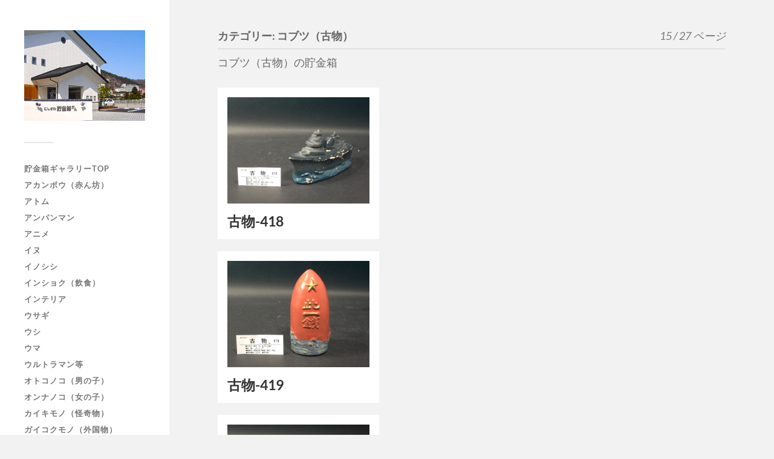

--- FILE ---
content_type: text/html; charset=UTF-8
request_url: https://kimamajin.com/chokinbako/category/%E3%82%B3%E3%83%96%E3%83%84%EF%BC%88%E5%8F%A4%E7%89%A9%EF%BC%89/page/15/
body_size: 10608
content:
<!DOCTYPE html>

<html class="no-js" lang="ja">

	<head profile="http://gmpg.org/xfn/11">
		
		<meta http-equiv="Content-Type" content="text/html; charset=UTF-8" />
		<meta name="viewport" content="width=device-width, initial-scale=1.0, maximum-scale=1.0, user-scalable=no" >
		 
		<title>コブツ（古物） &#8211; ページ 15 &#8211; 貯金箱ギャラリー</title>
<meta name='robots' content='max-image-preview:large' />
	<style>img:is([sizes="auto" i], [sizes^="auto," i]) { contain-intrinsic-size: 3000px 1500px }</style>
	<script>document.documentElement.className = document.documentElement.className.replace("no-js","js");</script>
<link rel="alternate" type="application/rss+xml" title="貯金箱ギャラリー &raquo; フィード" href="https://kimamajin.com/chokinbako/feed/" />
<link rel="alternate" type="application/rss+xml" title="貯金箱ギャラリー &raquo; コメントフィード" href="https://kimamajin.com/chokinbako/comments/feed/" />
<link rel="alternate" type="application/rss+xml" title="貯金箱ギャラリー &raquo; コブツ（古物） カテゴリーのフィード" href="https://kimamajin.com/chokinbako/category/%e3%82%b3%e3%83%96%e3%83%84%ef%bc%88%e5%8f%a4%e7%89%a9%ef%bc%89/feed/" />
<script type="text/javascript">
/* <![CDATA[ */
window._wpemojiSettings = {"baseUrl":"https:\/\/s.w.org\/images\/core\/emoji\/16.0.1\/72x72\/","ext":".png","svgUrl":"https:\/\/s.w.org\/images\/core\/emoji\/16.0.1\/svg\/","svgExt":".svg","source":{"concatemoji":"https:\/\/kimamajin.com\/chokinbako\/wp-includes\/js\/wp-emoji-release.min.js?ver=6.8.3"}};
/*! This file is auto-generated */
!function(s,n){var o,i,e;function c(e){try{var t={supportTests:e,timestamp:(new Date).valueOf()};sessionStorage.setItem(o,JSON.stringify(t))}catch(e){}}function p(e,t,n){e.clearRect(0,0,e.canvas.width,e.canvas.height),e.fillText(t,0,0);var t=new Uint32Array(e.getImageData(0,0,e.canvas.width,e.canvas.height).data),a=(e.clearRect(0,0,e.canvas.width,e.canvas.height),e.fillText(n,0,0),new Uint32Array(e.getImageData(0,0,e.canvas.width,e.canvas.height).data));return t.every(function(e,t){return e===a[t]})}function u(e,t){e.clearRect(0,0,e.canvas.width,e.canvas.height),e.fillText(t,0,0);for(var n=e.getImageData(16,16,1,1),a=0;a<n.data.length;a++)if(0!==n.data[a])return!1;return!0}function f(e,t,n,a){switch(t){case"flag":return n(e,"\ud83c\udff3\ufe0f\u200d\u26a7\ufe0f","\ud83c\udff3\ufe0f\u200b\u26a7\ufe0f")?!1:!n(e,"\ud83c\udde8\ud83c\uddf6","\ud83c\udde8\u200b\ud83c\uddf6")&&!n(e,"\ud83c\udff4\udb40\udc67\udb40\udc62\udb40\udc65\udb40\udc6e\udb40\udc67\udb40\udc7f","\ud83c\udff4\u200b\udb40\udc67\u200b\udb40\udc62\u200b\udb40\udc65\u200b\udb40\udc6e\u200b\udb40\udc67\u200b\udb40\udc7f");case"emoji":return!a(e,"\ud83e\udedf")}return!1}function g(e,t,n,a){var r="undefined"!=typeof WorkerGlobalScope&&self instanceof WorkerGlobalScope?new OffscreenCanvas(300,150):s.createElement("canvas"),o=r.getContext("2d",{willReadFrequently:!0}),i=(o.textBaseline="top",o.font="600 32px Arial",{});return e.forEach(function(e){i[e]=t(o,e,n,a)}),i}function t(e){var t=s.createElement("script");t.src=e,t.defer=!0,s.head.appendChild(t)}"undefined"!=typeof Promise&&(o="wpEmojiSettingsSupports",i=["flag","emoji"],n.supports={everything:!0,everythingExceptFlag:!0},e=new Promise(function(e){s.addEventListener("DOMContentLoaded",e,{once:!0})}),new Promise(function(t){var n=function(){try{var e=JSON.parse(sessionStorage.getItem(o));if("object"==typeof e&&"number"==typeof e.timestamp&&(new Date).valueOf()<e.timestamp+604800&&"object"==typeof e.supportTests)return e.supportTests}catch(e){}return null}();if(!n){if("undefined"!=typeof Worker&&"undefined"!=typeof OffscreenCanvas&&"undefined"!=typeof URL&&URL.createObjectURL&&"undefined"!=typeof Blob)try{var e="postMessage("+g.toString()+"("+[JSON.stringify(i),f.toString(),p.toString(),u.toString()].join(",")+"));",a=new Blob([e],{type:"text/javascript"}),r=new Worker(URL.createObjectURL(a),{name:"wpTestEmojiSupports"});return void(r.onmessage=function(e){c(n=e.data),r.terminate(),t(n)})}catch(e){}c(n=g(i,f,p,u))}t(n)}).then(function(e){for(var t in e)n.supports[t]=e[t],n.supports.everything=n.supports.everything&&n.supports[t],"flag"!==t&&(n.supports.everythingExceptFlag=n.supports.everythingExceptFlag&&n.supports[t]);n.supports.everythingExceptFlag=n.supports.everythingExceptFlag&&!n.supports.flag,n.DOMReady=!1,n.readyCallback=function(){n.DOMReady=!0}}).then(function(){return e}).then(function(){var e;n.supports.everything||(n.readyCallback(),(e=n.source||{}).concatemoji?t(e.concatemoji):e.wpemoji&&e.twemoji&&(t(e.twemoji),t(e.wpemoji)))}))}((window,document),window._wpemojiSettings);
/* ]]> */
</script>
<style id='wp-emoji-styles-inline-css' type='text/css'>

	img.wp-smiley, img.emoji {
		display: inline !important;
		border: none !important;
		box-shadow: none !important;
		height: 1em !important;
		width: 1em !important;
		margin: 0 0.07em !important;
		vertical-align: -0.1em !important;
		background: none !important;
		padding: 0 !important;
	}
</style>
<link rel='stylesheet' id='wp-block-library-css' href='https://kimamajin.com/chokinbako/wp-includes/css/dist/block-library/style.min.css?ver=6.8.3' type='text/css' media='all' />
<style id='classic-theme-styles-inline-css' type='text/css'>
/*! This file is auto-generated */
.wp-block-button__link{color:#fff;background-color:#32373c;border-radius:9999px;box-shadow:none;text-decoration:none;padding:calc(.667em + 2px) calc(1.333em + 2px);font-size:1.125em}.wp-block-file__button{background:#32373c;color:#fff;text-decoration:none}
</style>
<style id='global-styles-inline-css' type='text/css'>
:root{--wp--preset--aspect-ratio--square: 1;--wp--preset--aspect-ratio--4-3: 4/3;--wp--preset--aspect-ratio--3-4: 3/4;--wp--preset--aspect-ratio--3-2: 3/2;--wp--preset--aspect-ratio--2-3: 2/3;--wp--preset--aspect-ratio--16-9: 16/9;--wp--preset--aspect-ratio--9-16: 9/16;--wp--preset--color--black: #333;--wp--preset--color--cyan-bluish-gray: #abb8c3;--wp--preset--color--white: #fff;--wp--preset--color--pale-pink: #f78da7;--wp--preset--color--vivid-red: #cf2e2e;--wp--preset--color--luminous-vivid-orange: #ff6900;--wp--preset--color--luminous-vivid-amber: #fcb900;--wp--preset--color--light-green-cyan: #7bdcb5;--wp--preset--color--vivid-green-cyan: #00d084;--wp--preset--color--pale-cyan-blue: #8ed1fc;--wp--preset--color--vivid-cyan-blue: #0693e3;--wp--preset--color--vivid-purple: #9b51e0;--wp--preset--color--accent: #019EBD;--wp--preset--color--dark-gray: #444;--wp--preset--color--medium-gray: #666;--wp--preset--color--light-gray: #767676;--wp--preset--gradient--vivid-cyan-blue-to-vivid-purple: linear-gradient(135deg,rgba(6,147,227,1) 0%,rgb(155,81,224) 100%);--wp--preset--gradient--light-green-cyan-to-vivid-green-cyan: linear-gradient(135deg,rgb(122,220,180) 0%,rgb(0,208,130) 100%);--wp--preset--gradient--luminous-vivid-amber-to-luminous-vivid-orange: linear-gradient(135deg,rgba(252,185,0,1) 0%,rgba(255,105,0,1) 100%);--wp--preset--gradient--luminous-vivid-orange-to-vivid-red: linear-gradient(135deg,rgba(255,105,0,1) 0%,rgb(207,46,46) 100%);--wp--preset--gradient--very-light-gray-to-cyan-bluish-gray: linear-gradient(135deg,rgb(238,238,238) 0%,rgb(169,184,195) 100%);--wp--preset--gradient--cool-to-warm-spectrum: linear-gradient(135deg,rgb(74,234,220) 0%,rgb(151,120,209) 20%,rgb(207,42,186) 40%,rgb(238,44,130) 60%,rgb(251,105,98) 80%,rgb(254,248,76) 100%);--wp--preset--gradient--blush-light-purple: linear-gradient(135deg,rgb(255,206,236) 0%,rgb(152,150,240) 100%);--wp--preset--gradient--blush-bordeaux: linear-gradient(135deg,rgb(254,205,165) 0%,rgb(254,45,45) 50%,rgb(107,0,62) 100%);--wp--preset--gradient--luminous-dusk: linear-gradient(135deg,rgb(255,203,112) 0%,rgb(199,81,192) 50%,rgb(65,88,208) 100%);--wp--preset--gradient--pale-ocean: linear-gradient(135deg,rgb(255,245,203) 0%,rgb(182,227,212) 50%,rgb(51,167,181) 100%);--wp--preset--gradient--electric-grass: linear-gradient(135deg,rgb(202,248,128) 0%,rgb(113,206,126) 100%);--wp--preset--gradient--midnight: linear-gradient(135deg,rgb(2,3,129) 0%,rgb(40,116,252) 100%);--wp--preset--font-size--small: 16px;--wp--preset--font-size--medium: 20px;--wp--preset--font-size--large: 24px;--wp--preset--font-size--x-large: 42px;--wp--preset--font-size--normal: 18px;--wp--preset--font-size--larger: 27px;--wp--preset--spacing--20: 0.44rem;--wp--preset--spacing--30: 0.67rem;--wp--preset--spacing--40: 1rem;--wp--preset--spacing--50: 1.5rem;--wp--preset--spacing--60: 2.25rem;--wp--preset--spacing--70: 3.38rem;--wp--preset--spacing--80: 5.06rem;--wp--preset--shadow--natural: 6px 6px 9px rgba(0, 0, 0, 0.2);--wp--preset--shadow--deep: 12px 12px 50px rgba(0, 0, 0, 0.4);--wp--preset--shadow--sharp: 6px 6px 0px rgba(0, 0, 0, 0.2);--wp--preset--shadow--outlined: 6px 6px 0px -3px rgba(255, 255, 255, 1), 6px 6px rgba(0, 0, 0, 1);--wp--preset--shadow--crisp: 6px 6px 0px rgba(0, 0, 0, 1);}:where(.is-layout-flex){gap: 0.5em;}:where(.is-layout-grid){gap: 0.5em;}body .is-layout-flex{display: flex;}.is-layout-flex{flex-wrap: wrap;align-items: center;}.is-layout-flex > :is(*, div){margin: 0;}body .is-layout-grid{display: grid;}.is-layout-grid > :is(*, div){margin: 0;}:where(.wp-block-columns.is-layout-flex){gap: 2em;}:where(.wp-block-columns.is-layout-grid){gap: 2em;}:where(.wp-block-post-template.is-layout-flex){gap: 1.25em;}:where(.wp-block-post-template.is-layout-grid){gap: 1.25em;}.has-black-color{color: var(--wp--preset--color--black) !important;}.has-cyan-bluish-gray-color{color: var(--wp--preset--color--cyan-bluish-gray) !important;}.has-white-color{color: var(--wp--preset--color--white) !important;}.has-pale-pink-color{color: var(--wp--preset--color--pale-pink) !important;}.has-vivid-red-color{color: var(--wp--preset--color--vivid-red) !important;}.has-luminous-vivid-orange-color{color: var(--wp--preset--color--luminous-vivid-orange) !important;}.has-luminous-vivid-amber-color{color: var(--wp--preset--color--luminous-vivid-amber) !important;}.has-light-green-cyan-color{color: var(--wp--preset--color--light-green-cyan) !important;}.has-vivid-green-cyan-color{color: var(--wp--preset--color--vivid-green-cyan) !important;}.has-pale-cyan-blue-color{color: var(--wp--preset--color--pale-cyan-blue) !important;}.has-vivid-cyan-blue-color{color: var(--wp--preset--color--vivid-cyan-blue) !important;}.has-vivid-purple-color{color: var(--wp--preset--color--vivid-purple) !important;}.has-black-background-color{background-color: var(--wp--preset--color--black) !important;}.has-cyan-bluish-gray-background-color{background-color: var(--wp--preset--color--cyan-bluish-gray) !important;}.has-white-background-color{background-color: var(--wp--preset--color--white) !important;}.has-pale-pink-background-color{background-color: var(--wp--preset--color--pale-pink) !important;}.has-vivid-red-background-color{background-color: var(--wp--preset--color--vivid-red) !important;}.has-luminous-vivid-orange-background-color{background-color: var(--wp--preset--color--luminous-vivid-orange) !important;}.has-luminous-vivid-amber-background-color{background-color: var(--wp--preset--color--luminous-vivid-amber) !important;}.has-light-green-cyan-background-color{background-color: var(--wp--preset--color--light-green-cyan) !important;}.has-vivid-green-cyan-background-color{background-color: var(--wp--preset--color--vivid-green-cyan) !important;}.has-pale-cyan-blue-background-color{background-color: var(--wp--preset--color--pale-cyan-blue) !important;}.has-vivid-cyan-blue-background-color{background-color: var(--wp--preset--color--vivid-cyan-blue) !important;}.has-vivid-purple-background-color{background-color: var(--wp--preset--color--vivid-purple) !important;}.has-black-border-color{border-color: var(--wp--preset--color--black) !important;}.has-cyan-bluish-gray-border-color{border-color: var(--wp--preset--color--cyan-bluish-gray) !important;}.has-white-border-color{border-color: var(--wp--preset--color--white) !important;}.has-pale-pink-border-color{border-color: var(--wp--preset--color--pale-pink) !important;}.has-vivid-red-border-color{border-color: var(--wp--preset--color--vivid-red) !important;}.has-luminous-vivid-orange-border-color{border-color: var(--wp--preset--color--luminous-vivid-orange) !important;}.has-luminous-vivid-amber-border-color{border-color: var(--wp--preset--color--luminous-vivid-amber) !important;}.has-light-green-cyan-border-color{border-color: var(--wp--preset--color--light-green-cyan) !important;}.has-vivid-green-cyan-border-color{border-color: var(--wp--preset--color--vivid-green-cyan) !important;}.has-pale-cyan-blue-border-color{border-color: var(--wp--preset--color--pale-cyan-blue) !important;}.has-vivid-cyan-blue-border-color{border-color: var(--wp--preset--color--vivid-cyan-blue) !important;}.has-vivid-purple-border-color{border-color: var(--wp--preset--color--vivid-purple) !important;}.has-vivid-cyan-blue-to-vivid-purple-gradient-background{background: var(--wp--preset--gradient--vivid-cyan-blue-to-vivid-purple) !important;}.has-light-green-cyan-to-vivid-green-cyan-gradient-background{background: var(--wp--preset--gradient--light-green-cyan-to-vivid-green-cyan) !important;}.has-luminous-vivid-amber-to-luminous-vivid-orange-gradient-background{background: var(--wp--preset--gradient--luminous-vivid-amber-to-luminous-vivid-orange) !important;}.has-luminous-vivid-orange-to-vivid-red-gradient-background{background: var(--wp--preset--gradient--luminous-vivid-orange-to-vivid-red) !important;}.has-very-light-gray-to-cyan-bluish-gray-gradient-background{background: var(--wp--preset--gradient--very-light-gray-to-cyan-bluish-gray) !important;}.has-cool-to-warm-spectrum-gradient-background{background: var(--wp--preset--gradient--cool-to-warm-spectrum) !important;}.has-blush-light-purple-gradient-background{background: var(--wp--preset--gradient--blush-light-purple) !important;}.has-blush-bordeaux-gradient-background{background: var(--wp--preset--gradient--blush-bordeaux) !important;}.has-luminous-dusk-gradient-background{background: var(--wp--preset--gradient--luminous-dusk) !important;}.has-pale-ocean-gradient-background{background: var(--wp--preset--gradient--pale-ocean) !important;}.has-electric-grass-gradient-background{background: var(--wp--preset--gradient--electric-grass) !important;}.has-midnight-gradient-background{background: var(--wp--preset--gradient--midnight) !important;}.has-small-font-size{font-size: var(--wp--preset--font-size--small) !important;}.has-medium-font-size{font-size: var(--wp--preset--font-size--medium) !important;}.has-large-font-size{font-size: var(--wp--preset--font-size--large) !important;}.has-x-large-font-size{font-size: var(--wp--preset--font-size--x-large) !important;}
:where(.wp-block-post-template.is-layout-flex){gap: 1.25em;}:where(.wp-block-post-template.is-layout-grid){gap: 1.25em;}
:where(.wp-block-columns.is-layout-flex){gap: 2em;}:where(.wp-block-columns.is-layout-grid){gap: 2em;}
:root :where(.wp-block-pullquote){font-size: 1.5em;line-height: 1.6;}
</style>
<link rel='stylesheet' id='fukasawa_googleFonts-css' href='https://kimamajin.com/chokinbako/wp-content/themes/fukasawa/assets/css/fonts.css?ver=6.8.3' type='text/css' media='all' />
<link rel='stylesheet' id='fukasawa_genericons-css' href='https://kimamajin.com/chokinbako/wp-content/themes/fukasawa/assets/fonts/genericons/genericons.css?ver=6.8.3' type='text/css' media='all' />
<link rel='stylesheet' id='fukasawa_style-css' href='https://kimamajin.com/chokinbako/wp-content/themes/fukasawa/style.css' type='text/css' media='all' />
<script type="text/javascript" src="https://kimamajin.com/chokinbako/wp-includes/js/jquery/jquery.min.js?ver=3.7.1" id="jquery-core-js"></script>
<script type="text/javascript" src="https://kimamajin.com/chokinbako/wp-includes/js/jquery/jquery-migrate.min.js?ver=3.4.1" id="jquery-migrate-js"></script>
<script type="text/javascript" src="https://kimamajin.com/chokinbako/wp-content/themes/fukasawa/assets/js/flexslider.js?ver=1" id="fukasawa_flexslider-js"></script>
<link rel="https://api.w.org/" href="https://kimamajin.com/chokinbako/wp-json/" /><link rel="alternate" title="JSON" type="application/json" href="https://kimamajin.com/chokinbako/wp-json/wp/v2/categories/42" /><link rel="EditURI" type="application/rsd+xml" title="RSD" href="https://kimamajin.com/chokinbako/xmlrpc.php?rsd" />
<meta name="generator" content="WordPress 6.8.3" />
<!-- Customizer CSS --><style type="text/css"></style><!--/Customizer CSS-->		<style type="text/css" id="wp-custom-css">
			.post-inner{
	padding:20px 0 0 0;
	max-width:1280px;
	width:90%;
}

ul.toppage-menu{
	list-style:none;
	padding:0;
	margin:0 0 20px 0;
}

ul.toppage-menu li{
	float:left;
	width:31.2%;
	padding:5px;
	margin:0.5%;
	background-color:#eee;
	font-size:90%;
}
.clear-f{
	clear:both;
}

/*ページナンバー表示*/
.nav-links{
}
ul.page-numbers {
	list-style:none;
	justify-content: center;
	margin:1em 0.4em;
}
ul.page-numbers li{
	text-align:center;
	display:block;
	float:left;
	margin:5px;
	min-width:3em;
	height:3em;
	background:#fff;
}
ul.page-numbers li .page-numbers{
	display:block;
	padding:1em 0 0 0;
		width:100%;
	height:100%;
}

/*前の貯金箱/次の貯金箱*/
.post-nav-prev p span{
	font-weight:normal;
}
.post-nav-next p span{
	font-weight:normal;
}

.image_box{
 	width: 100%;
 	height:0;
 	padding-bottom: 75%;
	overflow:hidden;
	}


/* added on 2025.07.17 */

@media (width >= 768px) {
  #posts {
    display: flex;
    flex-direction: row;
    flex-flow: wrap;
    align-items: stretch;
    gap: 0;
  }
  #posts .post-container {
    flex: 0 0 33.333%;
  }
  #posts .post {
    height: 100%;
  }
}
@media (600 < width < 768px) {
  #posts .post-container {
    flex: 0 0 50%;
  }
}



		</style>
			
	</head>
	
	<body class="archive paged category category-42 wp-custom-logo paged-15 category-paged-15 wp-theme-fukasawa wp-is-not-mobile">

		
		<a class="skip-link button" href="#site-content">本文にジャンプ</a>
	
		<div class="mobile-navigation">
	
			<ul class="mobile-menu">
						
				<li id="menu-item-377" class="menu-item menu-item-type-post_type menu-item-object-page menu-item-home menu-item-377"><a href="https://kimamajin.com/chokinbako/">貯金箱ギャラリーTOP</a></li>
<li id="menu-item-280" class="menu-item menu-item-type-taxonomy menu-item-object-category menu-item-280"><a href="https://kimamajin.com/chokinbako/category/%e3%82%a2%e3%82%ab%e3%83%b3%e3%83%9c%e3%82%a6/">アカンボウ（赤ん坊）</a></li>
<li id="menu-item-278" class="menu-item menu-item-type-taxonomy menu-item-object-category menu-item-278"><a href="https://kimamajin.com/chokinbako/category/%e3%82%a2%e3%83%88%e3%83%a0/">アトム</a></li>
<li id="menu-item-279" class="menu-item menu-item-type-taxonomy menu-item-object-category menu-item-279"><a href="https://kimamajin.com/chokinbako/category/%e3%82%a2%e3%83%b3%e3%83%91%e3%83%b3%e3%83%9e%e3%83%b3/">アンパンマン</a></li>
<li id="menu-item-281" class="menu-item menu-item-type-taxonomy menu-item-object-category menu-item-281"><a href="https://kimamajin.com/chokinbako/category/%e3%82%a2%e3%83%8b%e3%83%a1/">アニメ</a></li>
<li id="menu-item-282" class="menu-item menu-item-type-taxonomy menu-item-object-category menu-item-282"><a href="https://kimamajin.com/chokinbako/category/%e3%82%a4%e3%83%8c/">イヌ</a></li>
<li id="menu-item-283" class="menu-item menu-item-type-taxonomy menu-item-object-category menu-item-283"><a href="https://kimamajin.com/chokinbako/category/%e3%82%a4%e3%83%8e%e3%82%b7%e3%82%b7/">イノシシ</a></li>
<li id="menu-item-284" class="menu-item menu-item-type-taxonomy menu-item-object-category menu-item-284"><a href="https://kimamajin.com/chokinbako/category/%e3%82%a4%e3%83%b3%e3%82%b7%e3%83%a7%e3%82%af%ef%bc%88%e9%a3%b2%e9%a3%9f%ef%bc%89/">インショク（飲食）</a></li>
<li id="menu-item-285" class="menu-item menu-item-type-taxonomy menu-item-object-category menu-item-285"><a href="https://kimamajin.com/chokinbako/category/%e3%82%a4%e3%83%b3%e3%83%86%e3%83%aa%e3%82%a2/">インテリア</a></li>
<li id="menu-item-286" class="menu-item menu-item-type-taxonomy menu-item-object-category menu-item-286"><a href="https://kimamajin.com/chokinbako/category/%e3%82%a6%e3%82%b5%e3%82%ae/">ウサギ</a></li>
<li id="menu-item-287" class="menu-item menu-item-type-taxonomy menu-item-object-category menu-item-287"><a href="https://kimamajin.com/chokinbako/category/%e3%82%a6%e3%82%b7/">ウシ</a></li>
<li id="menu-item-288" class="menu-item menu-item-type-taxonomy menu-item-object-category menu-item-288"><a href="https://kimamajin.com/chokinbako/category/%e3%82%a6%e3%83%9e/">ウマ</a></li>
<li id="menu-item-289" class="menu-item menu-item-type-taxonomy menu-item-object-category menu-item-289"><a href="https://kimamajin.com/chokinbako/category/%e3%82%a6%e3%83%ab%e3%83%88%e3%83%a9%e3%83%9e%e3%83%b3%e7%ad%89/">ウルトラマン等</a></li>
<li id="menu-item-290" class="menu-item menu-item-type-taxonomy menu-item-object-category menu-item-290"><a href="https://kimamajin.com/chokinbako/category/%e3%82%aa%e3%83%88%e3%82%b3%e3%83%8e%e3%82%b3%ef%bc%88%e7%94%b7%e3%81%ae%e5%ad%90%ef%bc%89/">オトコノコ（男の子）</a></li>
<li id="menu-item-291" class="menu-item menu-item-type-taxonomy menu-item-object-category menu-item-291"><a href="https://kimamajin.com/chokinbako/category/%e3%82%aa%e3%83%b3%e3%83%8a%e3%83%8e%e3%82%b3%ef%bc%88%e5%a5%b3%e3%81%ae%e5%ad%90%ef%bc%89/">オンナノコ（女の子）</a></li>
<li id="menu-item-292" class="menu-item menu-item-type-taxonomy menu-item-object-category menu-item-292"><a href="https://kimamajin.com/chokinbako/category/%e3%82%ab%e3%82%a4%e3%82%ad%e3%83%a2%e3%83%8e%ef%bc%88%e6%80%aa%e5%a5%87%e7%89%a9%ef%bc%89/">カイキモノ（怪奇物）</a></li>
<li id="menu-item-293" class="menu-item menu-item-type-taxonomy menu-item-object-category menu-item-293"><a href="https://kimamajin.com/chokinbako/category/%e3%82%ac%e3%82%a4%e3%82%b3%e3%82%af%e3%83%a2%e3%83%8e%ef%bc%88%e5%a4%96%e5%9b%bd%e7%89%a9%ef%bc%89/">ガイコクモノ（外国物）</a></li>
<li id="menu-item-294" class="menu-item menu-item-type-taxonomy menu-item-object-category menu-item-294"><a href="https://kimamajin.com/chokinbako/category/%e3%82%ab%e3%82%a4%e3%82%b8%e3%83%a5%e3%82%a6/">カイジュウ（怪獣）</a></li>
<li id="menu-item-295" class="menu-item menu-item-type-taxonomy menu-item-object-category menu-item-295"><a href="https://kimamajin.com/chokinbako/category/%e3%82%ab%e3%82%a8%e3%83%ab/">カエル</a></li>
<li id="menu-item-296" class="menu-item menu-item-type-taxonomy menu-item-object-category menu-item-296"><a href="https://kimamajin.com/chokinbako/category/%e3%82%ab%e3%83%90%e3%83%bb%e3%82%be%e3%82%a6/">カバ・ゾウ</a></li>
<li id="menu-item-297" class="menu-item menu-item-type-taxonomy menu-item-object-category menu-item-297"><a href="https://kimamajin.com/chokinbako/category/%e3%82%ab%e3%83%a9%e3%82%af%e3%83%aa/">カラクリ</a></li>
<li id="menu-item-298" class="menu-item menu-item-type-taxonomy menu-item-object-category menu-item-298"><a href="https://kimamajin.com/chokinbako/category/%e3%82%ab%e3%83%b3%e3%82%b3%e3%82%a6%e3%83%81%ef%bc%88%e8%a6%b3%e5%85%89%e5%9c%b0%ef%bc%89/">カンコウチ（観光地）</a></li>
<li id="menu-item-299" class="menu-item menu-item-type-taxonomy menu-item-object-category menu-item-299"><a href="https://kimamajin.com/chokinbako/category/%e3%82%ab%e3%83%b3%e3%83%90%e3%83%b3%e3%82%af%ef%bc%88%e7%bc%b6%e3%83%90%e3%83%b3%e3%82%af%ef%bc%89/">カンバンク（缶バンク）</a></li>
<li id="menu-item-300" class="menu-item menu-item-type-taxonomy menu-item-object-category menu-item-300"><a href="https://kimamajin.com/chokinbako/category/%e3%82%ad%e3%82%ae%e3%83%a7%e3%82%a6%ef%bc%88%e4%bc%81%e6%a5%ad%ef%bc%89/">キギョウ（企業）</a></li>
<li id="menu-item-301" class="menu-item menu-item-type-taxonomy menu-item-object-category menu-item-301"><a href="https://kimamajin.com/chokinbako/category/%e3%82%ad%e3%83%84%e3%83%8d/">キツネ</a></li>
<li id="menu-item-302" class="menu-item menu-item-type-taxonomy menu-item-object-category menu-item-302"><a href="https://kimamajin.com/chokinbako/category/%e3%82%ad%e3%83%a3%e3%83%a9%e3%82%af%e3%82%bf%e3%83%bc/">キャラクター</a></li>
<li id="menu-item-303" class="menu-item menu-item-type-taxonomy menu-item-object-category menu-item-303"><a href="https://kimamajin.com/chokinbako/category/%e3%82%ad%e3%83%a5%e3%83%bc%e3%83%94%e3%83%bc/">キューピー</a></li>
<li id="menu-item-304" class="menu-item menu-item-type-taxonomy menu-item-object-category menu-item-304"><a href="https://kimamajin.com/chokinbako/category/%e3%82%ad%e3%83%a7%e3%83%ad%e3%83%81%e3%83%a3%e3%83%b3/">キョロチャン</a></li>
<li id="menu-item-305" class="menu-item menu-item-type-taxonomy menu-item-object-category menu-item-305"><a href="https://kimamajin.com/chokinbako/category/%e3%82%ad%e3%83%aa%e3%83%b3/">キリン</a></li>
<li id="menu-item-306" class="menu-item menu-item-type-taxonomy menu-item-object-category menu-item-306"><a href="https://kimamajin.com/chokinbako/category/%e3%82%af%e3%83%9e/">クマ</a></li>
<li id="menu-item-307" class="menu-item menu-item-type-taxonomy menu-item-object-category menu-item-307"><a href="https://kimamajin.com/chokinbako/category/%e3%82%af%e3%83%aa%e3%82%b9%e3%83%9e%e3%82%b9/">クリスマス</a></li>
<li id="menu-item-308" class="menu-item menu-item-type-taxonomy menu-item-object-category menu-item-308"><a href="https://kimamajin.com/chokinbako/category/%e3%82%b3%e3%82%a2%e3%83%a9/">コアラ</a></li>
<li id="menu-item-309" class="menu-item menu-item-type-taxonomy menu-item-object-category menu-item-309"><a href="https://kimamajin.com/chokinbako/category/%e3%82%b4%e3%82%af%e3%82%b7%e3%83%a7%e3%82%a6%e3%83%a2%e3%83%8e%ef%bc%88%e6%a5%b5%e5%b0%8f%e7%89%a9%ef%bc%89/">ゴクショウモノ（極小物）</a></li>
<li id="menu-item-310" class="menu-item menu-item-type-taxonomy menu-item-object-category menu-item-310"><a href="https://kimamajin.com/chokinbako/category/%e3%82%b3%e3%83%93%e3%83%88%ef%bc%88%e5%b0%8f%e4%ba%ba%ef%bc%89/">コビト（小人）</a></li>
<li id="menu-item-312" class="menu-item menu-item-type-taxonomy menu-item-object-category current-menu-item menu-item-312"><a href="https://kimamajin.com/chokinbako/category/%e3%82%b3%e3%83%96%e3%83%84%ef%bc%88%e5%8f%a4%e7%89%a9%ef%bc%89/" aria-current="page">コブツ（古物）</a></li>
<li id="menu-item-311" class="menu-item menu-item-type-taxonomy menu-item-object-category menu-item-311"><a href="https://kimamajin.com/chokinbako/category/%e3%82%b3%e3%83%b3%e3%83%81%e3%83%a5%e3%82%a6%ef%bc%88%e6%98%86%e8%99%ab%e9%a1%9e%ef%bc%89/">コンチュウ（昆虫類）</a></li>
<li id="menu-item-313" class="menu-item menu-item-type-taxonomy menu-item-object-category menu-item-313"><a href="https://kimamajin.com/chokinbako/category/%e3%82%b5%e3%82%b6%e3%82%a8/">サザエ</a></li>
<li id="menu-item-314" class="menu-item menu-item-type-taxonomy menu-item-object-category menu-item-314"><a href="https://kimamajin.com/chokinbako/category/%e3%82%b5%e3%83%88%e3%83%81%e3%83%a3%e3%83%b3/">サトチャン</a></li>
<li id="menu-item-315" class="menu-item menu-item-type-taxonomy menu-item-object-category menu-item-315"><a href="https://kimamajin.com/chokinbako/category/%e3%82%b5%e3%83%ab/">サル</a></li>
<li id="menu-item-316" class="menu-item menu-item-type-taxonomy menu-item-object-category menu-item-316"><a href="https://kimamajin.com/chokinbako/category/%e3%82%b7%e3%82%ab/">シカ</a></li>
<li id="menu-item-317" class="menu-item menu-item-type-taxonomy menu-item-object-category menu-item-317"><a href="https://kimamajin.com/chokinbako/category/%e3%82%b8%e3%82%be%e3%82%a6%ef%bc%88%e5%9c%b0%e8%94%b5%ef%bc%89/">ジゾウ（地蔵）</a></li>
<li id="menu-item-318" class="menu-item menu-item-type-taxonomy menu-item-object-category menu-item-318"><a href="https://kimamajin.com/chokinbako/category/%e3%82%b7%e3%83%81%e3%83%95%e3%82%af%e3%82%b8%e3%83%b3%ef%bc%88%e4%b8%83%e7%a6%8f%e7%a5%9e%ef%bc%89/">シチフクジン（七福神）</a></li>
<li id="menu-item-319" class="menu-item menu-item-type-taxonomy menu-item-object-category menu-item-319"><a href="https://kimamajin.com/chokinbako/category/%e3%82%b7%e3%83%a7%e3%82%a6%e3%82%b1%e3%83%b3%e3%82%bb%e3%82%a4%e3%83%9b%ef%bc%88%e8%a8%bc%e5%88%b8%e7%94%9f%e4%bf%9d%ef%bc%89/">ショウケンセイホ（証券生保）</a></li>
<li id="menu-item-320" class="menu-item menu-item-type-taxonomy menu-item-object-category menu-item-320"><a href="https://kimamajin.com/chokinbako/category/%e3%82%b7%e3%83%b3%e3%82%ad%e3%83%b3%ef%bc%88%e4%bf%a1%e9%87%91%ef%bc%89/">シンキン（信金）</a></li>
<li id="menu-item-321" class="menu-item menu-item-type-taxonomy menu-item-object-category menu-item-321"><a href="https://kimamajin.com/chokinbako/category/%e3%82%b7%e3%83%b3%e3%82%af%e3%83%9f%ef%bc%88%e4%bf%a1%e7%b5%84%ef%bc%89%e7%ad%89/">シンクミ（信組）等</a></li>
<li id="menu-item-322" class="menu-item menu-item-type-taxonomy menu-item-object-category menu-item-322"><a href="https://kimamajin.com/chokinbako/category/%e3%82%b8%e3%83%b3%e3%83%96%e3%83%84%ef%bc%88%e4%ba%ba%e7%89%a9%ef%bc%89/">ジンブツ（人物）</a></li>
<li id="menu-item-323" class="menu-item menu-item-type-taxonomy menu-item-object-category menu-item-323"><a href="https://kimamajin.com/chokinbako/category/%e3%82%b9%e3%82%a4%e3%82%bb%e3%82%a4%e3%83%96%e3%83%84%ef%bc%88%e6%b0%b4%e7%94%9f%e7%89%a9%ef%bc%89/">スイセイブツ（水生物）</a></li>
<li id="menu-item-324" class="menu-item menu-item-type-taxonomy menu-item-object-category menu-item-324"><a href="https://kimamajin.com/chokinbako/category/%e3%82%b9%e3%83%8c%e3%83%bc%e3%83%94%e3%83%bc/">スヌーピー</a></li>
<li id="menu-item-325" class="menu-item menu-item-type-taxonomy menu-item-object-category menu-item-325"><a href="https://kimamajin.com/chokinbako/category/%e3%82%b9%e3%83%9d%e3%83%bc%e3%83%84/">スポーツ</a></li>
<li id="menu-item-326" class="menu-item menu-item-type-taxonomy menu-item-object-category menu-item-326"><a href="https://kimamajin.com/chokinbako/category/%e3%82%b9%e3%83%9e%e3%82%a4%e3%83%aa%e3%83%bc/">スマイリー</a></li>
<li id="menu-item-327" class="menu-item menu-item-type-taxonomy menu-item-object-category menu-item-327"><a href="https://kimamajin.com/chokinbako/category/%e3%81%9d%e3%81%ae%e4%bb%96/">その他</a></li>
<li id="menu-item-328" class="menu-item menu-item-type-taxonomy menu-item-object-category menu-item-328"><a href="https://kimamajin.com/chokinbako/category/%e3%81%9d%e3%81%ae%e4%bb%96%e3%82%ad%e3%83%a3%e3%83%a9%e3%82%af%e3%82%bf%e3%83%bc/">その他キャラクター</a></li>
<li id="menu-item-329" class="menu-item menu-item-type-taxonomy menu-item-object-category menu-item-329"><a href="https://kimamajin.com/chokinbako/category/%e3%82%bd%e3%83%95%e3%83%9c%ef%bc%88%e7%a5%96%e7%88%b6%e6%af%8d%ef%bc%89/">ソフボ（祖父母）</a></li>
<li id="menu-item-330" class="menu-item menu-item-type-taxonomy menu-item-object-category menu-item-330"><a href="https://kimamajin.com/chokinbako/category/%e3%82%bf%e3%83%84%ef%bc%88%e8%be%b0%ef%bc%89/">タツ（辰）</a></li>
<li id="menu-item-331" class="menu-item menu-item-type-taxonomy menu-item-object-category menu-item-331"><a href="https://kimamajin.com/chokinbako/category/%e3%82%bf%e3%83%8c%e3%82%ad/">タヌキ</a></li>
<li id="menu-item-332" class="menu-item menu-item-type-taxonomy menu-item-object-category menu-item-332"><a href="https://kimamajin.com/chokinbako/category/%e3%83%80%e3%83%ab%e3%83%9e/">ダルマ</a></li>
<li id="menu-item-333" class="menu-item menu-item-type-taxonomy menu-item-object-category menu-item-333"><a href="https://kimamajin.com/chokinbako/category/%e3%83%81%e3%83%9b%e3%82%a6%e3%82%ae%e3%83%b3%ef%bc%88%e5%9c%b0%e6%96%b9%e9%8a%80%ef%bc%89/">チホウギン（地方銀）</a></li>
<li id="menu-item-334" class="menu-item menu-item-type-taxonomy menu-item-object-category menu-item-334"><a href="https://kimamajin.com/chokinbako/category/%e3%83%87%e3%82%a3%e3%82%ba%e3%83%8b%e3%83%bc/">ディズニー</a></li>
<li id="menu-item-335" class="menu-item menu-item-type-taxonomy menu-item-object-category menu-item-335"><a href="https://kimamajin.com/chokinbako/category/%e3%83%87%e3%83%b3%e3%83%af%ef%bc%88%e9%9b%bb%e8%a9%b1%ef%bc%89/">デンワ（電話）</a></li>
<li id="menu-item-336" class="menu-item menu-item-type-taxonomy menu-item-object-category menu-item-336"><a href="https://kimamajin.com/chokinbako/category/%e3%83%88%e3%82%ae%e3%83%b3%ef%bc%88%e9%83%bd%e9%8a%80%ef%bc%89/">トギン（都銀）</a></li>
<li id="menu-item-337" class="menu-item menu-item-type-taxonomy menu-item-object-category menu-item-337"><a href="https://kimamajin.com/chokinbako/category/%e3%83%88%e3%82%b1%e3%82%a4%ef%bc%88%e6%99%82%e8%a8%88%ef%bc%89/">トケイ（時計）</a></li>
<li id="menu-item-338" class="menu-item menu-item-type-taxonomy menu-item-object-category menu-item-338"><a href="https://kimamajin.com/chokinbako/category/%e3%83%89%e3%83%8a%e3%83%ab%e3%83%89%e3%83%80%e3%83%83%e3%82%af/">ドナルドダック</a></li>
<li id="menu-item-339" class="menu-item menu-item-type-taxonomy menu-item-object-category menu-item-339"><a href="https://kimamajin.com/chokinbako/category/%e3%83%88%e3%83%a9%e3%83%bb%e3%82%b7%e3%82%b7/">トラ・シシ</a></li>
<li id="menu-item-340" class="menu-item menu-item-type-taxonomy menu-item-object-category menu-item-340"><a href="https://kimamajin.com/chokinbako/category/%e3%83%89%e3%83%a9%e3%82%a8%e3%83%a2%e3%83%b3/">ドラエモン</a></li>
<li id="menu-item-341" class="menu-item menu-item-type-taxonomy menu-item-object-category menu-item-341"><a href="https://kimamajin.com/chokinbako/category/%e3%83%88%e3%83%aa/">トリ</a></li>
<li id="menu-item-342" class="menu-item menu-item-type-taxonomy menu-item-object-category menu-item-342"><a href="https://kimamajin.com/chokinbako/category/%e3%83%8b%e3%83%81%e3%83%a8%e3%82%a6%e3%83%92%e3%83%b3%ef%bc%88%e6%97%a5%e7%94%a8%e5%93%81%ef%bc%89/">ニチヨウヒン（日用品）</a></li>
<li id="menu-item-343" class="menu-item menu-item-type-taxonomy menu-item-object-category menu-item-343"><a href="https://kimamajin.com/chokinbako/category/%e3%83%8b%e3%83%af%e3%83%88%e3%83%aa/">ニワトリ</a></li>
<li id="menu-item-344" class="menu-item menu-item-type-taxonomy menu-item-object-category menu-item-344"><a href="https://kimamajin.com/chokinbako/category/%e3%83%8d%ef%bc%88%e5%ad%90%ef%bc%89/">ネ（子）</a></li>
<li id="menu-item-345" class="menu-item menu-item-type-taxonomy menu-item-object-category menu-item-345"><a href="https://kimamajin.com/chokinbako/category/%e3%83%8d%e3%82%b3/">ネコ</a></li>
<li id="menu-item-346" class="menu-item menu-item-type-taxonomy menu-item-object-category menu-item-346"><a href="https://kimamajin.com/chokinbako/category/%e3%83%8e%e3%82%a6%e3%82%ad%e3%83%a7%e3%82%a6%ef%bc%88%e8%be%b2%e5%8d%94%ef%bc%89/">ノウキョウ（農協）</a></li>
<li id="menu-item-347" class="menu-item menu-item-type-taxonomy menu-item-object-category menu-item-347"><a href="https://kimamajin.com/chokinbako/category/%e3%83%8e%e3%83%aa%e3%83%a2%e3%83%8e%ef%bc%88%e4%b9%97%e7%89%a9%ef%bc%89/">ノリモノ（乗物）</a></li>
<li id="menu-item-348" class="menu-item menu-item-type-taxonomy menu-item-object-category menu-item-348"><a href="https://kimamajin.com/chokinbako/category/%e3%83%8f%e3%82%a6%e3%82%b9/">ハウス</a></li>
<li id="menu-item-349" class="menu-item menu-item-type-taxonomy menu-item-object-category menu-item-349"><a href="https://kimamajin.com/chokinbako/category/%e3%83%8f%e3%82%ad%e3%83%a2%e3%83%8e%ef%bc%88%e5%b1%a5%e7%89%a9%ef%bc%89/">ハキモノ（履物）</a></li>
<li id="menu-item-350" class="menu-item menu-item-type-taxonomy menu-item-object-category menu-item-350"><a href="https://kimamajin.com/chokinbako/category/%e3%83%8f%e3%82%b3%e3%83%a2%e3%83%8e%ef%bc%88%e7%ae%b1%e7%89%a9%ef%bc%89%e7%ad%89/">ハコモノ（箱物）等</a></li>
<li id="menu-item-351" class="menu-item menu-item-type-taxonomy menu-item-object-category menu-item-351"><a href="https://kimamajin.com/chokinbako/category/%e3%83%8f%e3%83%ad%e3%83%bc%e3%82%ad%e3%83%86%e3%82%a3/">ハローキティ</a></li>
<li id="menu-item-352" class="menu-item menu-item-type-taxonomy menu-item-object-category menu-item-352"><a href="https://kimamajin.com/chokinbako/category/%e3%83%91%e3%83%b3%e3%83%80/">パンダ</a></li>
<li id="menu-item-353" class="menu-item menu-item-type-taxonomy menu-item-object-category menu-item-353"><a href="https://kimamajin.com/chokinbako/category/%e3%83%94%e3%82%a2%e3%83%8e/">ピアノ</a></li>
<li id="menu-item-354" class="menu-item menu-item-type-taxonomy menu-item-object-category menu-item-354"><a href="https://kimamajin.com/chokinbako/category/%e3%83%93%e3%83%bc%e3%83%90%e3%83%bc%e3%83%bb%e3%83%aa%e3%82%b9/">ビーバー・リス</a></li>
<li id="menu-item-355" class="menu-item menu-item-type-taxonomy menu-item-object-category menu-item-355"><a href="https://kimamajin.com/chokinbako/category/%e3%83%94%e3%82%a8%e3%83%ad/">ピエロ</a></li>
<li id="menu-item-356" class="menu-item menu-item-type-taxonomy menu-item-object-category menu-item-356"><a href="https://kimamajin.com/chokinbako/category/%e3%83%94%e3%82%ab%e3%83%81%e3%83%a5%e3%82%a6/">ピカチュウ</a></li>
<li id="menu-item-357" class="menu-item menu-item-type-taxonomy menu-item-object-category menu-item-357"><a href="https://kimamajin.com/chokinbako/category/%e3%83%92%e3%83%84%e3%82%b8/">ヒツジ</a></li>
<li id="menu-item-358" class="menu-item menu-item-type-taxonomy menu-item-object-category menu-item-358"><a href="https://kimamajin.com/chokinbako/category/%e3%83%97%e3%83%bc/">プー</a></li>
<li id="menu-item-359" class="menu-item menu-item-type-taxonomy menu-item-object-category menu-item-359"><a href="https://kimamajin.com/chokinbako/category/%e3%83%95%e3%82%af%e3%82%b9%e3%82%b1/">フクスケ</a></li>
<li id="menu-item-360" class="menu-item menu-item-type-taxonomy menu-item-object-category menu-item-360"><a href="https://kimamajin.com/chokinbako/category/%e3%83%95%e3%82%af%e3%83%ad%e3%82%a6/">フクロウ</a></li>
<li id="menu-item-361" class="menu-item menu-item-type-taxonomy menu-item-object-category menu-item-361"><a href="https://kimamajin.com/chokinbako/category/%e3%83%96%e3%82%bf/">ブタ</a></li>
<li id="menu-item-362" class="menu-item menu-item-type-taxonomy menu-item-object-category menu-item-362"><a href="https://kimamajin.com/chokinbako/category/%e3%83%9a%e3%82%b3%e3%83%9d%e3%82%b3/">ペコポコ</a></li>
<li id="menu-item-363" class="menu-item menu-item-type-taxonomy menu-item-object-category menu-item-363"><a href="https://kimamajin.com/chokinbako/category/%e3%83%9b%e3%83%b3%ef%bc%88%e6%9c%ac%ef%bc%89/">ホン（本）</a></li>
<li id="menu-item-364" class="menu-item menu-item-type-taxonomy menu-item-object-category menu-item-364"><a href="https://kimamajin.com/chokinbako/category/%e3%83%9e%e3%82%a4%e3%83%a1%e3%83%ad%e3%83%87%e3%82%a3%e3%83%bc/">マイメロディー</a></li>
<li id="menu-item-365" class="menu-item menu-item-type-taxonomy menu-item-object-category menu-item-365"><a href="https://kimamajin.com/chokinbako/category/%e3%83%9e%e3%83%b3%e3%82%ac%ef%bc%88%e6%bc%ab%e7%94%bb%ef%bc%89/">マンガ（漫画）</a></li>
<li id="menu-item-366" class="menu-item menu-item-type-taxonomy menu-item-object-category menu-item-366"><a href="https://kimamajin.com/chokinbako/category/%e3%83%9f%ef%bc%88%e5%b7%b3%ef%bc%89/">ミ（巳）</a></li>
<li id="menu-item-367" class="menu-item menu-item-type-taxonomy menu-item-object-category menu-item-367"><a href="https://kimamajin.com/chokinbako/category/%e3%83%9f%e3%83%83%e3%82%ad%e3%83%bc%e3%83%9e%e3%82%a6%e3%82%b9/">ミッキーマウス</a></li>
<li id="menu-item-368" class="menu-item menu-item-type-taxonomy menu-item-object-category menu-item-368"><a href="https://kimamajin.com/chokinbako/category/%e3%83%9f%e3%83%83%e3%83%95%e3%82%a3%e3%83%bc/">ミッフィー</a></li>
<li id="menu-item-369" class="menu-item menu-item-type-taxonomy menu-item-object-category menu-item-369"><a href="https://kimamajin.com/chokinbako/category/%e3%83%a6%e3%82%a6%e3%83%93%e3%83%b3%ef%bc%88%e9%83%b5%e4%be%bf%ef%bc%89/">ユウビン（郵便）</a></li>
<li id="menu-item-370" class="menu-item menu-item-type-taxonomy menu-item-object-category menu-item-370"><a href="https://kimamajin.com/chokinbako/category/%e3%83%a6%e3%82%a6%e3%83%a1%e3%82%a4%e3%82%b8%e3%83%b3%ef%bc%88%e6%9c%89%e5%90%8d%e4%ba%ba%ef%bc%89/">ユウメイジン（有名人）</a></li>
<li id="menu-item-371" class="menu-item menu-item-type-taxonomy menu-item-object-category menu-item-371"><a href="https://kimamajin.com/chokinbako/category/%e3%83%a6%e3%82%ad%e3%83%80%e3%83%ab%e3%83%9e/">ユキダルマ</a></li>
				
			 </ul>
		 
		</div><!-- .mobile-navigation -->
	
		<div class="sidebar">
		
						
		        <div class="blog-logo">
					<a href="https://kimamajin.com/chokinbako/" rel="home">
		        		<img src="https://kimamajin.com/chokinbako/wp-content/uploads/2020/05/cropped-gaikan-hidarimae.jpg" />
					</a>
					<span class="screen-reader-text">貯金箱ギャラリー</span>
		        </div>
		
						
			<button type="button" class="nav-toggle">
			
				<div class="bars">
					<div class="bar"></div>
					<div class="bar"></div>
					<div class="bar"></div>
				</div>
				
				<p>
					<span class="menu">メニュー</span>
					<span class="close">閉じる</span>
				</p>
			
			</button>
			
			<ul class="main-menu">
				<li id="menu-item-377" class="menu-item menu-item-type-post_type menu-item-object-page menu-item-home menu-item-377"><a href="https://kimamajin.com/chokinbako/">貯金箱ギャラリーTOP</a></li>
<li id="menu-item-280" class="menu-item menu-item-type-taxonomy menu-item-object-category menu-item-280"><a href="https://kimamajin.com/chokinbako/category/%e3%82%a2%e3%82%ab%e3%83%b3%e3%83%9c%e3%82%a6/">アカンボウ（赤ん坊）</a></li>
<li id="menu-item-278" class="menu-item menu-item-type-taxonomy menu-item-object-category menu-item-278"><a href="https://kimamajin.com/chokinbako/category/%e3%82%a2%e3%83%88%e3%83%a0/">アトム</a></li>
<li id="menu-item-279" class="menu-item menu-item-type-taxonomy menu-item-object-category menu-item-279"><a href="https://kimamajin.com/chokinbako/category/%e3%82%a2%e3%83%b3%e3%83%91%e3%83%b3%e3%83%9e%e3%83%b3/">アンパンマン</a></li>
<li id="menu-item-281" class="menu-item menu-item-type-taxonomy menu-item-object-category menu-item-281"><a href="https://kimamajin.com/chokinbako/category/%e3%82%a2%e3%83%8b%e3%83%a1/">アニメ</a></li>
<li id="menu-item-282" class="menu-item menu-item-type-taxonomy menu-item-object-category menu-item-282"><a href="https://kimamajin.com/chokinbako/category/%e3%82%a4%e3%83%8c/">イヌ</a></li>
<li id="menu-item-283" class="menu-item menu-item-type-taxonomy menu-item-object-category menu-item-283"><a href="https://kimamajin.com/chokinbako/category/%e3%82%a4%e3%83%8e%e3%82%b7%e3%82%b7/">イノシシ</a></li>
<li id="menu-item-284" class="menu-item menu-item-type-taxonomy menu-item-object-category menu-item-284"><a href="https://kimamajin.com/chokinbako/category/%e3%82%a4%e3%83%b3%e3%82%b7%e3%83%a7%e3%82%af%ef%bc%88%e9%a3%b2%e9%a3%9f%ef%bc%89/">インショク（飲食）</a></li>
<li id="menu-item-285" class="menu-item menu-item-type-taxonomy menu-item-object-category menu-item-285"><a href="https://kimamajin.com/chokinbako/category/%e3%82%a4%e3%83%b3%e3%83%86%e3%83%aa%e3%82%a2/">インテリア</a></li>
<li id="menu-item-286" class="menu-item menu-item-type-taxonomy menu-item-object-category menu-item-286"><a href="https://kimamajin.com/chokinbako/category/%e3%82%a6%e3%82%b5%e3%82%ae/">ウサギ</a></li>
<li id="menu-item-287" class="menu-item menu-item-type-taxonomy menu-item-object-category menu-item-287"><a href="https://kimamajin.com/chokinbako/category/%e3%82%a6%e3%82%b7/">ウシ</a></li>
<li id="menu-item-288" class="menu-item menu-item-type-taxonomy menu-item-object-category menu-item-288"><a href="https://kimamajin.com/chokinbako/category/%e3%82%a6%e3%83%9e/">ウマ</a></li>
<li id="menu-item-289" class="menu-item menu-item-type-taxonomy menu-item-object-category menu-item-289"><a href="https://kimamajin.com/chokinbako/category/%e3%82%a6%e3%83%ab%e3%83%88%e3%83%a9%e3%83%9e%e3%83%b3%e7%ad%89/">ウルトラマン等</a></li>
<li id="menu-item-290" class="menu-item menu-item-type-taxonomy menu-item-object-category menu-item-290"><a href="https://kimamajin.com/chokinbako/category/%e3%82%aa%e3%83%88%e3%82%b3%e3%83%8e%e3%82%b3%ef%bc%88%e7%94%b7%e3%81%ae%e5%ad%90%ef%bc%89/">オトコノコ（男の子）</a></li>
<li id="menu-item-291" class="menu-item menu-item-type-taxonomy menu-item-object-category menu-item-291"><a href="https://kimamajin.com/chokinbako/category/%e3%82%aa%e3%83%b3%e3%83%8a%e3%83%8e%e3%82%b3%ef%bc%88%e5%a5%b3%e3%81%ae%e5%ad%90%ef%bc%89/">オンナノコ（女の子）</a></li>
<li id="menu-item-292" class="menu-item menu-item-type-taxonomy menu-item-object-category menu-item-292"><a href="https://kimamajin.com/chokinbako/category/%e3%82%ab%e3%82%a4%e3%82%ad%e3%83%a2%e3%83%8e%ef%bc%88%e6%80%aa%e5%a5%87%e7%89%a9%ef%bc%89/">カイキモノ（怪奇物）</a></li>
<li id="menu-item-293" class="menu-item menu-item-type-taxonomy menu-item-object-category menu-item-293"><a href="https://kimamajin.com/chokinbako/category/%e3%82%ac%e3%82%a4%e3%82%b3%e3%82%af%e3%83%a2%e3%83%8e%ef%bc%88%e5%a4%96%e5%9b%bd%e7%89%a9%ef%bc%89/">ガイコクモノ（外国物）</a></li>
<li id="menu-item-294" class="menu-item menu-item-type-taxonomy menu-item-object-category menu-item-294"><a href="https://kimamajin.com/chokinbako/category/%e3%82%ab%e3%82%a4%e3%82%b8%e3%83%a5%e3%82%a6/">カイジュウ（怪獣）</a></li>
<li id="menu-item-295" class="menu-item menu-item-type-taxonomy menu-item-object-category menu-item-295"><a href="https://kimamajin.com/chokinbako/category/%e3%82%ab%e3%82%a8%e3%83%ab/">カエル</a></li>
<li id="menu-item-296" class="menu-item menu-item-type-taxonomy menu-item-object-category menu-item-296"><a href="https://kimamajin.com/chokinbako/category/%e3%82%ab%e3%83%90%e3%83%bb%e3%82%be%e3%82%a6/">カバ・ゾウ</a></li>
<li id="menu-item-297" class="menu-item menu-item-type-taxonomy menu-item-object-category menu-item-297"><a href="https://kimamajin.com/chokinbako/category/%e3%82%ab%e3%83%a9%e3%82%af%e3%83%aa/">カラクリ</a></li>
<li id="menu-item-298" class="menu-item menu-item-type-taxonomy menu-item-object-category menu-item-298"><a href="https://kimamajin.com/chokinbako/category/%e3%82%ab%e3%83%b3%e3%82%b3%e3%82%a6%e3%83%81%ef%bc%88%e8%a6%b3%e5%85%89%e5%9c%b0%ef%bc%89/">カンコウチ（観光地）</a></li>
<li id="menu-item-299" class="menu-item menu-item-type-taxonomy menu-item-object-category menu-item-299"><a href="https://kimamajin.com/chokinbako/category/%e3%82%ab%e3%83%b3%e3%83%90%e3%83%b3%e3%82%af%ef%bc%88%e7%bc%b6%e3%83%90%e3%83%b3%e3%82%af%ef%bc%89/">カンバンク（缶バンク）</a></li>
<li id="menu-item-300" class="menu-item menu-item-type-taxonomy menu-item-object-category menu-item-300"><a href="https://kimamajin.com/chokinbako/category/%e3%82%ad%e3%82%ae%e3%83%a7%e3%82%a6%ef%bc%88%e4%bc%81%e6%a5%ad%ef%bc%89/">キギョウ（企業）</a></li>
<li id="menu-item-301" class="menu-item menu-item-type-taxonomy menu-item-object-category menu-item-301"><a href="https://kimamajin.com/chokinbako/category/%e3%82%ad%e3%83%84%e3%83%8d/">キツネ</a></li>
<li id="menu-item-302" class="menu-item menu-item-type-taxonomy menu-item-object-category menu-item-302"><a href="https://kimamajin.com/chokinbako/category/%e3%82%ad%e3%83%a3%e3%83%a9%e3%82%af%e3%82%bf%e3%83%bc/">キャラクター</a></li>
<li id="menu-item-303" class="menu-item menu-item-type-taxonomy menu-item-object-category menu-item-303"><a href="https://kimamajin.com/chokinbako/category/%e3%82%ad%e3%83%a5%e3%83%bc%e3%83%94%e3%83%bc/">キューピー</a></li>
<li id="menu-item-304" class="menu-item menu-item-type-taxonomy menu-item-object-category menu-item-304"><a href="https://kimamajin.com/chokinbako/category/%e3%82%ad%e3%83%a7%e3%83%ad%e3%83%81%e3%83%a3%e3%83%b3/">キョロチャン</a></li>
<li id="menu-item-305" class="menu-item menu-item-type-taxonomy menu-item-object-category menu-item-305"><a href="https://kimamajin.com/chokinbako/category/%e3%82%ad%e3%83%aa%e3%83%b3/">キリン</a></li>
<li id="menu-item-306" class="menu-item menu-item-type-taxonomy menu-item-object-category menu-item-306"><a href="https://kimamajin.com/chokinbako/category/%e3%82%af%e3%83%9e/">クマ</a></li>
<li id="menu-item-307" class="menu-item menu-item-type-taxonomy menu-item-object-category menu-item-307"><a href="https://kimamajin.com/chokinbako/category/%e3%82%af%e3%83%aa%e3%82%b9%e3%83%9e%e3%82%b9/">クリスマス</a></li>
<li id="menu-item-308" class="menu-item menu-item-type-taxonomy menu-item-object-category menu-item-308"><a href="https://kimamajin.com/chokinbako/category/%e3%82%b3%e3%82%a2%e3%83%a9/">コアラ</a></li>
<li id="menu-item-309" class="menu-item menu-item-type-taxonomy menu-item-object-category menu-item-309"><a href="https://kimamajin.com/chokinbako/category/%e3%82%b4%e3%82%af%e3%82%b7%e3%83%a7%e3%82%a6%e3%83%a2%e3%83%8e%ef%bc%88%e6%a5%b5%e5%b0%8f%e7%89%a9%ef%bc%89/">ゴクショウモノ（極小物）</a></li>
<li id="menu-item-310" class="menu-item menu-item-type-taxonomy menu-item-object-category menu-item-310"><a href="https://kimamajin.com/chokinbako/category/%e3%82%b3%e3%83%93%e3%83%88%ef%bc%88%e5%b0%8f%e4%ba%ba%ef%bc%89/">コビト（小人）</a></li>
<li id="menu-item-312" class="menu-item menu-item-type-taxonomy menu-item-object-category current-menu-item menu-item-312"><a href="https://kimamajin.com/chokinbako/category/%e3%82%b3%e3%83%96%e3%83%84%ef%bc%88%e5%8f%a4%e7%89%a9%ef%bc%89/" aria-current="page">コブツ（古物）</a></li>
<li id="menu-item-311" class="menu-item menu-item-type-taxonomy menu-item-object-category menu-item-311"><a href="https://kimamajin.com/chokinbako/category/%e3%82%b3%e3%83%b3%e3%83%81%e3%83%a5%e3%82%a6%ef%bc%88%e6%98%86%e8%99%ab%e9%a1%9e%ef%bc%89/">コンチュウ（昆虫類）</a></li>
<li id="menu-item-313" class="menu-item menu-item-type-taxonomy menu-item-object-category menu-item-313"><a href="https://kimamajin.com/chokinbako/category/%e3%82%b5%e3%82%b6%e3%82%a8/">サザエ</a></li>
<li id="menu-item-314" class="menu-item menu-item-type-taxonomy menu-item-object-category menu-item-314"><a href="https://kimamajin.com/chokinbako/category/%e3%82%b5%e3%83%88%e3%83%81%e3%83%a3%e3%83%b3/">サトチャン</a></li>
<li id="menu-item-315" class="menu-item menu-item-type-taxonomy menu-item-object-category menu-item-315"><a href="https://kimamajin.com/chokinbako/category/%e3%82%b5%e3%83%ab/">サル</a></li>
<li id="menu-item-316" class="menu-item menu-item-type-taxonomy menu-item-object-category menu-item-316"><a href="https://kimamajin.com/chokinbako/category/%e3%82%b7%e3%82%ab/">シカ</a></li>
<li id="menu-item-317" class="menu-item menu-item-type-taxonomy menu-item-object-category menu-item-317"><a href="https://kimamajin.com/chokinbako/category/%e3%82%b8%e3%82%be%e3%82%a6%ef%bc%88%e5%9c%b0%e8%94%b5%ef%bc%89/">ジゾウ（地蔵）</a></li>
<li id="menu-item-318" class="menu-item menu-item-type-taxonomy menu-item-object-category menu-item-318"><a href="https://kimamajin.com/chokinbako/category/%e3%82%b7%e3%83%81%e3%83%95%e3%82%af%e3%82%b8%e3%83%b3%ef%bc%88%e4%b8%83%e7%a6%8f%e7%a5%9e%ef%bc%89/">シチフクジン（七福神）</a></li>
<li id="menu-item-319" class="menu-item menu-item-type-taxonomy menu-item-object-category menu-item-319"><a href="https://kimamajin.com/chokinbako/category/%e3%82%b7%e3%83%a7%e3%82%a6%e3%82%b1%e3%83%b3%e3%82%bb%e3%82%a4%e3%83%9b%ef%bc%88%e8%a8%bc%e5%88%b8%e7%94%9f%e4%bf%9d%ef%bc%89/">ショウケンセイホ（証券生保）</a></li>
<li id="menu-item-320" class="menu-item menu-item-type-taxonomy menu-item-object-category menu-item-320"><a href="https://kimamajin.com/chokinbako/category/%e3%82%b7%e3%83%b3%e3%82%ad%e3%83%b3%ef%bc%88%e4%bf%a1%e9%87%91%ef%bc%89/">シンキン（信金）</a></li>
<li id="menu-item-321" class="menu-item menu-item-type-taxonomy menu-item-object-category menu-item-321"><a href="https://kimamajin.com/chokinbako/category/%e3%82%b7%e3%83%b3%e3%82%af%e3%83%9f%ef%bc%88%e4%bf%a1%e7%b5%84%ef%bc%89%e7%ad%89/">シンクミ（信組）等</a></li>
<li id="menu-item-322" class="menu-item menu-item-type-taxonomy menu-item-object-category menu-item-322"><a href="https://kimamajin.com/chokinbako/category/%e3%82%b8%e3%83%b3%e3%83%96%e3%83%84%ef%bc%88%e4%ba%ba%e7%89%a9%ef%bc%89/">ジンブツ（人物）</a></li>
<li id="menu-item-323" class="menu-item menu-item-type-taxonomy menu-item-object-category menu-item-323"><a href="https://kimamajin.com/chokinbako/category/%e3%82%b9%e3%82%a4%e3%82%bb%e3%82%a4%e3%83%96%e3%83%84%ef%bc%88%e6%b0%b4%e7%94%9f%e7%89%a9%ef%bc%89/">スイセイブツ（水生物）</a></li>
<li id="menu-item-324" class="menu-item menu-item-type-taxonomy menu-item-object-category menu-item-324"><a href="https://kimamajin.com/chokinbako/category/%e3%82%b9%e3%83%8c%e3%83%bc%e3%83%94%e3%83%bc/">スヌーピー</a></li>
<li id="menu-item-325" class="menu-item menu-item-type-taxonomy menu-item-object-category menu-item-325"><a href="https://kimamajin.com/chokinbako/category/%e3%82%b9%e3%83%9d%e3%83%bc%e3%83%84/">スポーツ</a></li>
<li id="menu-item-326" class="menu-item menu-item-type-taxonomy menu-item-object-category menu-item-326"><a href="https://kimamajin.com/chokinbako/category/%e3%82%b9%e3%83%9e%e3%82%a4%e3%83%aa%e3%83%bc/">スマイリー</a></li>
<li id="menu-item-327" class="menu-item menu-item-type-taxonomy menu-item-object-category menu-item-327"><a href="https://kimamajin.com/chokinbako/category/%e3%81%9d%e3%81%ae%e4%bb%96/">その他</a></li>
<li id="menu-item-328" class="menu-item menu-item-type-taxonomy menu-item-object-category menu-item-328"><a href="https://kimamajin.com/chokinbako/category/%e3%81%9d%e3%81%ae%e4%bb%96%e3%82%ad%e3%83%a3%e3%83%a9%e3%82%af%e3%82%bf%e3%83%bc/">その他キャラクター</a></li>
<li id="menu-item-329" class="menu-item menu-item-type-taxonomy menu-item-object-category menu-item-329"><a href="https://kimamajin.com/chokinbako/category/%e3%82%bd%e3%83%95%e3%83%9c%ef%bc%88%e7%a5%96%e7%88%b6%e6%af%8d%ef%bc%89/">ソフボ（祖父母）</a></li>
<li id="menu-item-330" class="menu-item menu-item-type-taxonomy menu-item-object-category menu-item-330"><a href="https://kimamajin.com/chokinbako/category/%e3%82%bf%e3%83%84%ef%bc%88%e8%be%b0%ef%bc%89/">タツ（辰）</a></li>
<li id="menu-item-331" class="menu-item menu-item-type-taxonomy menu-item-object-category menu-item-331"><a href="https://kimamajin.com/chokinbako/category/%e3%82%bf%e3%83%8c%e3%82%ad/">タヌキ</a></li>
<li id="menu-item-332" class="menu-item menu-item-type-taxonomy menu-item-object-category menu-item-332"><a href="https://kimamajin.com/chokinbako/category/%e3%83%80%e3%83%ab%e3%83%9e/">ダルマ</a></li>
<li id="menu-item-333" class="menu-item menu-item-type-taxonomy menu-item-object-category menu-item-333"><a href="https://kimamajin.com/chokinbako/category/%e3%83%81%e3%83%9b%e3%82%a6%e3%82%ae%e3%83%b3%ef%bc%88%e5%9c%b0%e6%96%b9%e9%8a%80%ef%bc%89/">チホウギン（地方銀）</a></li>
<li id="menu-item-334" class="menu-item menu-item-type-taxonomy menu-item-object-category menu-item-334"><a href="https://kimamajin.com/chokinbako/category/%e3%83%87%e3%82%a3%e3%82%ba%e3%83%8b%e3%83%bc/">ディズニー</a></li>
<li id="menu-item-335" class="menu-item menu-item-type-taxonomy menu-item-object-category menu-item-335"><a href="https://kimamajin.com/chokinbako/category/%e3%83%87%e3%83%b3%e3%83%af%ef%bc%88%e9%9b%bb%e8%a9%b1%ef%bc%89/">デンワ（電話）</a></li>
<li id="menu-item-336" class="menu-item menu-item-type-taxonomy menu-item-object-category menu-item-336"><a href="https://kimamajin.com/chokinbako/category/%e3%83%88%e3%82%ae%e3%83%b3%ef%bc%88%e9%83%bd%e9%8a%80%ef%bc%89/">トギン（都銀）</a></li>
<li id="menu-item-337" class="menu-item menu-item-type-taxonomy menu-item-object-category menu-item-337"><a href="https://kimamajin.com/chokinbako/category/%e3%83%88%e3%82%b1%e3%82%a4%ef%bc%88%e6%99%82%e8%a8%88%ef%bc%89/">トケイ（時計）</a></li>
<li id="menu-item-338" class="menu-item menu-item-type-taxonomy menu-item-object-category menu-item-338"><a href="https://kimamajin.com/chokinbako/category/%e3%83%89%e3%83%8a%e3%83%ab%e3%83%89%e3%83%80%e3%83%83%e3%82%af/">ドナルドダック</a></li>
<li id="menu-item-339" class="menu-item menu-item-type-taxonomy menu-item-object-category menu-item-339"><a href="https://kimamajin.com/chokinbako/category/%e3%83%88%e3%83%a9%e3%83%bb%e3%82%b7%e3%82%b7/">トラ・シシ</a></li>
<li id="menu-item-340" class="menu-item menu-item-type-taxonomy menu-item-object-category menu-item-340"><a href="https://kimamajin.com/chokinbako/category/%e3%83%89%e3%83%a9%e3%82%a8%e3%83%a2%e3%83%b3/">ドラエモン</a></li>
<li id="menu-item-341" class="menu-item menu-item-type-taxonomy menu-item-object-category menu-item-341"><a href="https://kimamajin.com/chokinbako/category/%e3%83%88%e3%83%aa/">トリ</a></li>
<li id="menu-item-342" class="menu-item menu-item-type-taxonomy menu-item-object-category menu-item-342"><a href="https://kimamajin.com/chokinbako/category/%e3%83%8b%e3%83%81%e3%83%a8%e3%82%a6%e3%83%92%e3%83%b3%ef%bc%88%e6%97%a5%e7%94%a8%e5%93%81%ef%bc%89/">ニチヨウヒン（日用品）</a></li>
<li id="menu-item-343" class="menu-item menu-item-type-taxonomy menu-item-object-category menu-item-343"><a href="https://kimamajin.com/chokinbako/category/%e3%83%8b%e3%83%af%e3%83%88%e3%83%aa/">ニワトリ</a></li>
<li id="menu-item-344" class="menu-item menu-item-type-taxonomy menu-item-object-category menu-item-344"><a href="https://kimamajin.com/chokinbako/category/%e3%83%8d%ef%bc%88%e5%ad%90%ef%bc%89/">ネ（子）</a></li>
<li id="menu-item-345" class="menu-item menu-item-type-taxonomy menu-item-object-category menu-item-345"><a href="https://kimamajin.com/chokinbako/category/%e3%83%8d%e3%82%b3/">ネコ</a></li>
<li id="menu-item-346" class="menu-item menu-item-type-taxonomy menu-item-object-category menu-item-346"><a href="https://kimamajin.com/chokinbako/category/%e3%83%8e%e3%82%a6%e3%82%ad%e3%83%a7%e3%82%a6%ef%bc%88%e8%be%b2%e5%8d%94%ef%bc%89/">ノウキョウ（農協）</a></li>
<li id="menu-item-347" class="menu-item menu-item-type-taxonomy menu-item-object-category menu-item-347"><a href="https://kimamajin.com/chokinbako/category/%e3%83%8e%e3%83%aa%e3%83%a2%e3%83%8e%ef%bc%88%e4%b9%97%e7%89%a9%ef%bc%89/">ノリモノ（乗物）</a></li>
<li id="menu-item-348" class="menu-item menu-item-type-taxonomy menu-item-object-category menu-item-348"><a href="https://kimamajin.com/chokinbako/category/%e3%83%8f%e3%82%a6%e3%82%b9/">ハウス</a></li>
<li id="menu-item-349" class="menu-item menu-item-type-taxonomy menu-item-object-category menu-item-349"><a href="https://kimamajin.com/chokinbako/category/%e3%83%8f%e3%82%ad%e3%83%a2%e3%83%8e%ef%bc%88%e5%b1%a5%e7%89%a9%ef%bc%89/">ハキモノ（履物）</a></li>
<li id="menu-item-350" class="menu-item menu-item-type-taxonomy menu-item-object-category menu-item-350"><a href="https://kimamajin.com/chokinbako/category/%e3%83%8f%e3%82%b3%e3%83%a2%e3%83%8e%ef%bc%88%e7%ae%b1%e7%89%a9%ef%bc%89%e7%ad%89/">ハコモノ（箱物）等</a></li>
<li id="menu-item-351" class="menu-item menu-item-type-taxonomy menu-item-object-category menu-item-351"><a href="https://kimamajin.com/chokinbako/category/%e3%83%8f%e3%83%ad%e3%83%bc%e3%82%ad%e3%83%86%e3%82%a3/">ハローキティ</a></li>
<li id="menu-item-352" class="menu-item menu-item-type-taxonomy menu-item-object-category menu-item-352"><a href="https://kimamajin.com/chokinbako/category/%e3%83%91%e3%83%b3%e3%83%80/">パンダ</a></li>
<li id="menu-item-353" class="menu-item menu-item-type-taxonomy menu-item-object-category menu-item-353"><a href="https://kimamajin.com/chokinbako/category/%e3%83%94%e3%82%a2%e3%83%8e/">ピアノ</a></li>
<li id="menu-item-354" class="menu-item menu-item-type-taxonomy menu-item-object-category menu-item-354"><a href="https://kimamajin.com/chokinbako/category/%e3%83%93%e3%83%bc%e3%83%90%e3%83%bc%e3%83%bb%e3%83%aa%e3%82%b9/">ビーバー・リス</a></li>
<li id="menu-item-355" class="menu-item menu-item-type-taxonomy menu-item-object-category menu-item-355"><a href="https://kimamajin.com/chokinbako/category/%e3%83%94%e3%82%a8%e3%83%ad/">ピエロ</a></li>
<li id="menu-item-356" class="menu-item menu-item-type-taxonomy menu-item-object-category menu-item-356"><a href="https://kimamajin.com/chokinbako/category/%e3%83%94%e3%82%ab%e3%83%81%e3%83%a5%e3%82%a6/">ピカチュウ</a></li>
<li id="menu-item-357" class="menu-item menu-item-type-taxonomy menu-item-object-category menu-item-357"><a href="https://kimamajin.com/chokinbako/category/%e3%83%92%e3%83%84%e3%82%b8/">ヒツジ</a></li>
<li id="menu-item-358" class="menu-item menu-item-type-taxonomy menu-item-object-category menu-item-358"><a href="https://kimamajin.com/chokinbako/category/%e3%83%97%e3%83%bc/">プー</a></li>
<li id="menu-item-359" class="menu-item menu-item-type-taxonomy menu-item-object-category menu-item-359"><a href="https://kimamajin.com/chokinbako/category/%e3%83%95%e3%82%af%e3%82%b9%e3%82%b1/">フクスケ</a></li>
<li id="menu-item-360" class="menu-item menu-item-type-taxonomy menu-item-object-category menu-item-360"><a href="https://kimamajin.com/chokinbako/category/%e3%83%95%e3%82%af%e3%83%ad%e3%82%a6/">フクロウ</a></li>
<li id="menu-item-361" class="menu-item menu-item-type-taxonomy menu-item-object-category menu-item-361"><a href="https://kimamajin.com/chokinbako/category/%e3%83%96%e3%82%bf/">ブタ</a></li>
<li id="menu-item-362" class="menu-item menu-item-type-taxonomy menu-item-object-category menu-item-362"><a href="https://kimamajin.com/chokinbako/category/%e3%83%9a%e3%82%b3%e3%83%9d%e3%82%b3/">ペコポコ</a></li>
<li id="menu-item-363" class="menu-item menu-item-type-taxonomy menu-item-object-category menu-item-363"><a href="https://kimamajin.com/chokinbako/category/%e3%83%9b%e3%83%b3%ef%bc%88%e6%9c%ac%ef%bc%89/">ホン（本）</a></li>
<li id="menu-item-364" class="menu-item menu-item-type-taxonomy menu-item-object-category menu-item-364"><a href="https://kimamajin.com/chokinbako/category/%e3%83%9e%e3%82%a4%e3%83%a1%e3%83%ad%e3%83%87%e3%82%a3%e3%83%bc/">マイメロディー</a></li>
<li id="menu-item-365" class="menu-item menu-item-type-taxonomy menu-item-object-category menu-item-365"><a href="https://kimamajin.com/chokinbako/category/%e3%83%9e%e3%83%b3%e3%82%ac%ef%bc%88%e6%bc%ab%e7%94%bb%ef%bc%89/">マンガ（漫画）</a></li>
<li id="menu-item-366" class="menu-item menu-item-type-taxonomy menu-item-object-category menu-item-366"><a href="https://kimamajin.com/chokinbako/category/%e3%83%9f%ef%bc%88%e5%b7%b3%ef%bc%89/">ミ（巳）</a></li>
<li id="menu-item-367" class="menu-item menu-item-type-taxonomy menu-item-object-category menu-item-367"><a href="https://kimamajin.com/chokinbako/category/%e3%83%9f%e3%83%83%e3%82%ad%e3%83%bc%e3%83%9e%e3%82%a6%e3%82%b9/">ミッキーマウス</a></li>
<li id="menu-item-368" class="menu-item menu-item-type-taxonomy menu-item-object-category menu-item-368"><a href="https://kimamajin.com/chokinbako/category/%e3%83%9f%e3%83%83%e3%83%95%e3%82%a3%e3%83%bc/">ミッフィー</a></li>
<li id="menu-item-369" class="menu-item menu-item-type-taxonomy menu-item-object-category menu-item-369"><a href="https://kimamajin.com/chokinbako/category/%e3%83%a6%e3%82%a6%e3%83%93%e3%83%b3%ef%bc%88%e9%83%b5%e4%be%bf%ef%bc%89/">ユウビン（郵便）</a></li>
<li id="menu-item-370" class="menu-item menu-item-type-taxonomy menu-item-object-category menu-item-370"><a href="https://kimamajin.com/chokinbako/category/%e3%83%a6%e3%82%a6%e3%83%a1%e3%82%a4%e3%82%b8%e3%83%b3%ef%bc%88%e6%9c%89%e5%90%8d%e4%ba%ba%ef%bc%89/">ユウメイジン（有名人）</a></li>
<li id="menu-item-371" class="menu-item menu-item-type-taxonomy menu-item-object-category menu-item-371"><a href="https://kimamajin.com/chokinbako/category/%e3%83%a6%e3%82%ad%e3%83%80%e3%83%ab%e3%83%9e/">ユキダルマ</a></li>
			</ul><!-- .main-menu -->

							<div class="widgets">
					<div id="text-4" class="widget widget_text"><div class="widget-content clear"><h3 class="widget-title">貯金箱ギャラリー</h3>			<div class="textwidget"><p>これらの貯金箱は、長期に渡って「にしざわ貯金箱かん」が収集し収蔵していたもので、現在は兵庫県の「尼崎信用金庫　世界の貯金箱博物館」に寄贈され、保存・展示されています。</p>
<p>ご覧になりたい貯金箱をクリックしてください。</p>
</div>
		</div></div><div id="text-5" class="widget widget_text"><div class="widget-content clear"><h3 class="widget-title">URL</h3>			<div class="textwidget"><p><a href="https://kimamajin.com/chokinbako/">https://kimamajin.com/chokinbako/</a></p>
</div>
		</div></div>				</div><!-- .widgets -->
			
			<div class="credits">
				<p>&copy; 2026 <a href="https://kimamajin.com/chokinbako/">貯金箱ギャラリー</a>.</p>
				<p>Powered by  <a href="https://wordpress.org">WordPress</a>.</p>
				<p>Theme by <a href="https://andersnoren.se">Anders Nor&eacute;n</a>.</p>
			</div><!-- .credits -->
							
		</div><!-- .sidebar -->
	
		<main class="wrapper" id="site-content">
<div class="content">
																	                    
	
		<div class="page-title">
			
			<div class="section-inner clear">
	
				<h1 class="archive-title">
					カテゴリー: <span>コブツ（古物）</span><span class="archive-subtitle">15 / 27 ページ </span>					
				</h1>

				
					<div class="archive-description">
						<p>コブツ（古物）の貯金箱</p>
					</div><!-- .archive-description -->

										
			</div><!-- .section-inner -->
			
		</div><!-- .page-title -->

	
	
		<div class="posts" id="posts">
				
			<div class="post-container">

        <div id="post-21291" class="post-21291 post type-post status-publish format-standard hentry category-42">

    <figure class="featured-media" href="">
      <a href="https://kimamajin.com/chokinbako/2022/10/28/%e5%8f%a4%e7%89%a9-418/">	
        <img src="https://kimamajin.com/chokinbako/wp-content/uploads/2022/10/古物-418-1280x960.jpg" class="attachment-large size-large wp-post-image" style='width: 100%; height: auto;  '>
      </a>
    </figure>

                                <div class="post-header custom-header">
                                        <h2 class="post-title"><a href="https://kimamajin.com/chokinbako/2022/10/28/%e5%8f%a4%e7%89%a9-418/">古物-418</a></h2>

                                </div><!-- .post-header -->


        </div><!-- .post -->

</div><!-- .post-container -->
<div class="post-container">

        <div id="post-21294" class="post-21294 post type-post status-publish format-standard hentry category-42">

    <figure class="featured-media" href="">
      <a href="https://kimamajin.com/chokinbako/2022/10/28/%e5%8f%a4%e7%89%a9-419/">	
        <img src="https://kimamajin.com/chokinbako/wp-content/uploads/2022/10/古物-419-1280x960.jpg" class="attachment-large size-large wp-post-image" style='width: 100%; height: auto;  '>
      </a>
    </figure>

                                <div class="post-header custom-header">
                                        <h2 class="post-title"><a href="https://kimamajin.com/chokinbako/2022/10/28/%e5%8f%a4%e7%89%a9-419/">古物-419</a></h2>

                                </div><!-- .post-header -->


        </div><!-- .post -->

</div><!-- .post-container -->
<div class="post-container">

        <div id="post-21297" class="post-21297 post type-post status-publish format-standard hentry category-42">

    <figure class="featured-media" href="">
      <a href="https://kimamajin.com/chokinbako/2022/10/29/%e5%8f%a4%e7%89%a9-420/">	
        <img src="https://kimamajin.com/chokinbako/wp-content/uploads/2022/10/古物-420-1280x960.jpg" class="attachment-large size-large wp-post-image" style='width: 100%; height: auto;  '>
      </a>
    </figure>

                                <div class="post-header custom-header">
                                        <h2 class="post-title"><a href="https://kimamajin.com/chokinbako/2022/10/29/%e5%8f%a4%e7%89%a9-420/">古物-420</a></h2>

                                </div><!-- .post-header -->


        </div><!-- .post -->

</div><!-- .post-container -->
<div class="post-container">

        <div id="post-21300" class="post-21300 post type-post status-publish format-standard hentry category-42">

    <figure class="featured-media" href="">
      <a href="https://kimamajin.com/chokinbako/2022/10/29/%e5%8f%a4%e7%89%a9-421/">	
        <img src="https://kimamajin.com/chokinbako/wp-content/uploads/2022/10/古物-421-1280x960.jpg" class="attachment-large size-large wp-post-image" style='width: 100%; height: auto;  '>
      </a>
    </figure>

                                <div class="post-header custom-header">
                                        <h2 class="post-title"><a href="https://kimamajin.com/chokinbako/2022/10/29/%e5%8f%a4%e7%89%a9-421/">古物-421</a></h2>

                                </div><!-- .post-header -->


        </div><!-- .post -->

</div><!-- .post-container -->
<div class="post-container">

        <div id="post-21303" class="post-21303 post type-post status-publish format-standard hentry category-42">

    <figure class="featured-media" href="">
      <a href="https://kimamajin.com/chokinbako/2022/10/29/%e5%8f%a4%e7%89%a9-422/">	
        <img src="https://kimamajin.com/chokinbako/wp-content/uploads/2022/10/古物-422-1280x960.jpg" class="attachment-large size-large wp-post-image" style='width: 100%; height: auto;  '>
      </a>
    </figure>

                                <div class="post-header custom-header">
                                        <h2 class="post-title"><a href="https://kimamajin.com/chokinbako/2022/10/29/%e5%8f%a4%e7%89%a9-422/">古物-422</a></h2>

                                </div><!-- .post-header -->


        </div><!-- .post -->

</div><!-- .post-container -->
<div class="post-container">

        <div id="post-21306" class="post-21306 post type-post status-publish format-standard hentry category-42">

    <figure class="featured-media" href="">
      <a href="https://kimamajin.com/chokinbako/2022/10/29/%e5%8f%a4%e7%89%a9-423/">	
        <img src="https://kimamajin.com/chokinbako/wp-content/uploads/2022/10/古物-423-1280x960.jpg" class="attachment-large size-large wp-post-image" style='width: 100%; height: auto;  '>
      </a>
    </figure>

                                <div class="post-header custom-header">
                                        <h2 class="post-title"><a href="https://kimamajin.com/chokinbako/2022/10/29/%e5%8f%a4%e7%89%a9-423/">古物-423</a></h2>

                                </div><!-- .post-header -->


        </div><!-- .post -->

</div><!-- .post-container -->
<div class="post-container">

        <div id="post-21309" class="post-21309 post type-post status-publish format-standard hentry category-42">

    <figure class="featured-media" href="">
      <a href="https://kimamajin.com/chokinbako/2022/10/29/%e5%8f%a4%e7%89%a9-424/">	
        <img src="https://kimamajin.com/chokinbako/wp-content/uploads/2022/10/古物-424-1280x960.jpg" class="attachment-large size-large wp-post-image" style='width: 100%; height: auto;  '>
      </a>
    </figure>

                                <div class="post-header custom-header">
                                        <h2 class="post-title"><a href="https://kimamajin.com/chokinbako/2022/10/29/%e5%8f%a4%e7%89%a9-424/">古物-424</a></h2>

                                </div><!-- .post-header -->


        </div><!-- .post -->

</div><!-- .post-container -->
<div class="post-container">

        <div id="post-21312" class="post-21312 post type-post status-publish format-standard hentry category-42">

    <figure class="featured-media" href="">
      <a href="https://kimamajin.com/chokinbako/2022/10/29/%e5%8f%a4%e7%89%a9-425/">	
        <img src="https://kimamajin.com/chokinbako/wp-content/uploads/2022/10/古物-425-1280x960.jpg" class="attachment-large size-large wp-post-image" style='width: 100%; height: auto;  '>
      </a>
    </figure>

                                <div class="post-header custom-header">
                                        <h2 class="post-title"><a href="https://kimamajin.com/chokinbako/2022/10/29/%e5%8f%a4%e7%89%a9-425/">古物-425</a></h2>

                                </div><!-- .post-header -->


        </div><!-- .post -->

</div><!-- .post-container -->
<div class="post-container">

        <div id="post-21315" class="post-21315 post type-post status-publish format-standard hentry category-42">

    <figure class="featured-media" href="">
      <a href="https://kimamajin.com/chokinbako/2022/10/29/%e5%8f%a4%e7%89%a9-426/">	
        <img src="https://kimamajin.com/chokinbako/wp-content/uploads/2022/10/古物-426-1280x960.jpg" class="attachment-large size-large wp-post-image" style='width: 100%; height: auto;  '>
      </a>
    </figure>

                                <div class="post-header custom-header">
                                        <h2 class="post-title"><a href="https://kimamajin.com/chokinbako/2022/10/29/%e5%8f%a4%e7%89%a9-426/">古物-426</a></h2>

                                </div><!-- .post-header -->


        </div><!-- .post -->

</div><!-- .post-container -->
<div class="post-container">

        <div id="post-21318" class="post-21318 post type-post status-publish format-standard hentry category-42">

    <figure class="featured-media" href="">
      <a href="https://kimamajin.com/chokinbako/2022/10/29/%e5%8f%a4%e7%89%a9-427/">	
        <img src="https://kimamajin.com/chokinbako/wp-content/uploads/2022/10/古物-427-1280x960.jpg" class="attachment-large size-large wp-post-image" style='width: 100%; height: auto;  '>
      </a>
    </figure>

                                <div class="post-header custom-header">
                                        <h2 class="post-title"><a href="https://kimamajin.com/chokinbako/2022/10/29/%e5%8f%a4%e7%89%a9-427/">古物-427</a></h2>

                                </div><!-- .post-header -->


        </div><!-- .post -->

</div><!-- .post-container -->
<div class="post-container">

        <div id="post-21321" class="post-21321 post type-post status-publish format-standard hentry category-42">

    <figure class="featured-media" href="">
      <a href="https://kimamajin.com/chokinbako/2022/10/29/%e5%8f%a4%e7%89%a9-428/">	
        <img src="https://kimamajin.com/chokinbako/wp-content/uploads/2022/10/古物-428-1280x960.jpg" class="attachment-large size-large wp-post-image" style='width: 100%; height: auto;  '>
      </a>
    </figure>

                                <div class="post-header custom-header">
                                        <h2 class="post-title"><a href="https://kimamajin.com/chokinbako/2022/10/29/%e5%8f%a4%e7%89%a9-428/">古物-428</a></h2>

                                </div><!-- .post-header -->


        </div><!-- .post -->

</div><!-- .post-container -->
<div class="post-container">

        <div id="post-21324" class="post-21324 post type-post status-publish format-standard hentry category-42">

    <figure class="featured-media" href="">
      <a href="https://kimamajin.com/chokinbako/2022/10/29/%e5%8f%a4%e7%89%a9-429/">	
        <img src="https://kimamajin.com/chokinbako/wp-content/uploads/2022/10/古物-429-1280x960.jpg" class="attachment-large size-large wp-post-image" style='width: 100%; height: auto;  '>
      </a>
    </figure>

                                <div class="post-header custom-header">
                                        <h2 class="post-title"><a href="https://kimamajin.com/chokinbako/2022/10/29/%e5%8f%a4%e7%89%a9-429/">古物-429</a></h2>

                                </div><!-- .post-header -->


        </div><!-- .post -->

</div><!-- .post-container -->
<div class="post-container">

        <div id="post-21327" class="post-21327 post type-post status-publish format-standard hentry category-42">

    <figure class="featured-media" href="">
      <a href="https://kimamajin.com/chokinbako/2022/10/29/%e5%8f%a4%e7%89%a9-430/">	
        <img src="https://kimamajin.com/chokinbako/wp-content/uploads/2022/10/古物-430-1280x960.jpg" class="attachment-large size-large wp-post-image" style='width: 100%; height: auto;  '>
      </a>
    </figure>

                                <div class="post-header custom-header">
                                        <h2 class="post-title"><a href="https://kimamajin.com/chokinbako/2022/10/29/%e5%8f%a4%e7%89%a9-430/">古物-430</a></h2>

                                </div><!-- .post-header -->


        </div><!-- .post -->

</div><!-- .post-container -->
<div class="post-container">

        <div id="post-21465" class="post-21465 post type-post status-publish format-standard hentry category-42">

    <figure class="featured-media" href="">
      <a href="https://kimamajin.com/chokinbako/2022/10/29/%e5%8f%a4%e7%89%a9-431/">	
        <img src="https://kimamajin.com/chokinbako/wp-content/uploads/2022/10/古物-431-1280x960.jpg" class="attachment-large size-large wp-post-image" style='width: 100%; height: auto;  '>
      </a>
    </figure>

                                <div class="post-header custom-header">
                                        <h2 class="post-title"><a href="https://kimamajin.com/chokinbako/2022/10/29/%e5%8f%a4%e7%89%a9-431/">古物-431</a></h2>

                                </div><!-- .post-header -->


        </div><!-- .post -->

</div><!-- .post-container -->
<div class="post-container">

        <div id="post-21468" class="post-21468 post type-post status-publish format-standard hentry category-42">

    <figure class="featured-media" href="">
      <a href="https://kimamajin.com/chokinbako/2022/10/29/%e5%8f%a4%e7%89%a9-432/">	
        <img src="https://kimamajin.com/chokinbako/wp-content/uploads/2022/10/古物-432-1280x960.jpg" class="attachment-large size-large wp-post-image" style='width: 100%; height: auto;  '>
      </a>
    </figure>

                                <div class="post-header custom-header">
                                        <h2 class="post-title"><a href="https://kimamajin.com/chokinbako/2022/10/29/%e5%8f%a4%e7%89%a9-432/">古物-432</a></h2>

                                </div><!-- .post-header -->


        </div><!-- .post -->

</div><!-- .post-container -->
<div class="post-container">

        <div id="post-21471" class="post-21471 post type-post status-publish format-standard hentry category-42">

    <figure class="featured-media" href="">
      <a href="https://kimamajin.com/chokinbako/2022/10/29/%e5%8f%a4%e7%89%a9-433/">	
        <img src="https://kimamajin.com/chokinbako/wp-content/uploads/2022/10/古物-433-1280x960.jpg" class="attachment-large size-large wp-post-image" style='width: 100%; height: auto;  '>
      </a>
    </figure>

                                <div class="post-header custom-header">
                                        <h2 class="post-title"><a href="https://kimamajin.com/chokinbako/2022/10/29/%e5%8f%a4%e7%89%a9-433/">古物-433</a></h2>

                                </div><!-- .post-header -->


        </div><!-- .post -->

</div><!-- .post-container -->
<div class="post-container">

        <div id="post-21474" class="post-21474 post type-post status-publish format-standard hentry category-42">

    <figure class="featured-media" href="">
      <a href="https://kimamajin.com/chokinbako/2022/10/29/%e5%8f%a4%e7%89%a9-434/">	
        <img src="https://kimamajin.com/chokinbako/wp-content/uploads/2022/10/古物-434-1280x960.jpg" class="attachment-large size-large wp-post-image" style='width: 100%; height: auto;  '>
      </a>
    </figure>

                                <div class="post-header custom-header">
                                        <h2 class="post-title"><a href="https://kimamajin.com/chokinbako/2022/10/29/%e5%8f%a4%e7%89%a9-434/">古物-434</a></h2>

                                </div><!-- .post-header -->


        </div><!-- .post -->

</div><!-- .post-container -->
<div class="post-container">

        <div id="post-21603" class="post-21603 post type-post status-publish format-standard hentry category-42">

    <figure class="featured-media" href="">
      <a href="https://kimamajin.com/chokinbako/2022/10/29/%e5%8f%a4%e7%89%a9-435/">	
        <img src="https://kimamajin.com/chokinbako/wp-content/uploads/2022/10/古物-435-1280x960.jpg" class="attachment-large size-large wp-post-image" style='width: 100%; height: auto;  '>
      </a>
    </figure>

                                <div class="post-header custom-header">
                                        <h2 class="post-title"><a href="https://kimamajin.com/chokinbako/2022/10/29/%e5%8f%a4%e7%89%a9-435/">古物-435</a></h2>

                                </div><!-- .post-header -->


        </div><!-- .post -->

</div><!-- .post-container -->
<div class="post-container">

        <div id="post-21606" class="post-21606 post type-post status-publish format-standard hentry category-42">

    <figure class="featured-media" href="">
      <a href="https://kimamajin.com/chokinbako/2022/10/29/%e5%8f%a4%e7%89%a9-436/">	
        <img src="https://kimamajin.com/chokinbako/wp-content/uploads/2022/10/古物-436-1280x960.jpg" class="attachment-large size-large wp-post-image" style='width: 100%; height: auto;  '>
      </a>
    </figure>

                                <div class="post-header custom-header">
                                        <h2 class="post-title"><a href="https://kimamajin.com/chokinbako/2022/10/29/%e5%8f%a4%e7%89%a9-436/">古物-436</a></h2>

                                </div><!-- .post-header -->


        </div><!-- .post -->

</div><!-- .post-container -->
<div class="post-container">

        <div id="post-21810" class="post-21810 post type-post status-publish format-standard hentry category-42">

    <figure class="featured-media" href="">
      <a href="https://kimamajin.com/chokinbako/2022/10/29/%e5%8f%a4%e7%89%a9-437/">	
        <img src="https://kimamajin.com/chokinbako/wp-content/uploads/2022/10/古物-437-1280x960.jpg" class="attachment-large size-large wp-post-image" style='width: 100%; height: auto;  '>
      </a>
    </figure>

                                <div class="post-header custom-header">
                                        <h2 class="post-title"><a href="https://kimamajin.com/chokinbako/2022/10/29/%e5%8f%a4%e7%89%a9-437/">古物-437</a></h2>

                                </div><!-- .post-header -->


        </div><!-- .post -->

</div><!-- .post-container -->
<div class="post-container">

        <div id="post-21864" class="post-21864 post type-post status-publish format-standard hentry category-42">

    <figure class="featured-media" href="">
      <a href="https://kimamajin.com/chokinbako/2022/10/29/%e5%8f%a4%e7%89%a9-438/">	
        <img src="https://kimamajin.com/chokinbako/wp-content/uploads/2022/10/古物-438-1280x960.jpg" class="attachment-large size-large wp-post-image" style='width: 100%; height: auto;  '>
      </a>
    </figure>

                                <div class="post-header custom-header">
                                        <h2 class="post-title"><a href="https://kimamajin.com/chokinbako/2022/10/29/%e5%8f%a4%e7%89%a9-438/">古物-438</a></h2>

                                </div><!-- .post-header -->


        </div><!-- .post -->

</div><!-- .post-container -->
<div class="post-container">

        <div id="post-21867" class="post-21867 post type-post status-publish format-standard hentry category-42">

    <figure class="featured-media" href="">
      <a href="https://kimamajin.com/chokinbako/2022/10/29/%e5%8f%a4%e7%89%a9-439/">	
        <img src="https://kimamajin.com/chokinbako/wp-content/uploads/2022/10/古物-439-1280x960.jpg" class="attachment-large size-large wp-post-image" style='width: 100%; height: auto;  '>
      </a>
    </figure>

                                <div class="post-header custom-header">
                                        <h2 class="post-title"><a href="https://kimamajin.com/chokinbako/2022/10/29/%e5%8f%a4%e7%89%a9-439/">古物-439</a></h2>

                                </div><!-- .post-header -->


        </div><!-- .post -->

</div><!-- .post-container -->
<div class="post-container">

        <div id="post-21870" class="post-21870 post type-post status-publish format-standard hentry category-42">

    <figure class="featured-media" href="">
      <a href="https://kimamajin.com/chokinbako/2022/10/29/%e5%8f%a4%e7%89%a9-440/">	
        <img src="https://kimamajin.com/chokinbako/wp-content/uploads/2022/10/古物-440-1280x960.jpg" class="attachment-large size-large wp-post-image" style='width: 100%; height: auto;  '>
      </a>
    </figure>

                                <div class="post-header custom-header">
                                        <h2 class="post-title"><a href="https://kimamajin.com/chokinbako/2022/10/29/%e5%8f%a4%e7%89%a9-440/">古物-440</a></h2>

                                </div><!-- .post-header -->


        </div><!-- .post -->

</div><!-- .post-container -->
<div class="post-container">

        <div id="post-21873" class="post-21873 post type-post status-publish format-standard hentry category-42">

    <figure class="featured-media" href="">
      <a href="https://kimamajin.com/chokinbako/2022/10/29/%e5%8f%a4%e7%89%a9-441/">	
        <img src="https://kimamajin.com/chokinbako/wp-content/uploads/2022/10/古物-441-1280x960.jpg" class="attachment-large size-large wp-post-image" style='width: 100%; height: auto;  '>
      </a>
    </figure>

                                <div class="post-header custom-header">
                                        <h2 class="post-title"><a href="https://kimamajin.com/chokinbako/2022/10/29/%e5%8f%a4%e7%89%a9-441/">古物-441</a></h2>

                                </div><!-- .post-header -->


        </div><!-- .post -->

</div><!-- .post-container -->
<div class="post-container">

        <div id="post-21876" class="post-21876 post type-post status-publish format-standard hentry category-42">

    <figure class="featured-media" href="">
      <a href="https://kimamajin.com/chokinbako/2022/10/29/%e5%8f%a4%e7%89%a9-442/">	
        <img src="https://kimamajin.com/chokinbako/wp-content/uploads/2022/10/古物-442-1280x960.jpg" class="attachment-large size-large wp-post-image" style='width: 100%; height: auto;  '>
      </a>
    </figure>

                                <div class="post-header custom-header">
                                        <h2 class="post-title"><a href="https://kimamajin.com/chokinbako/2022/10/29/%e5%8f%a4%e7%89%a9-442/">古物-442</a></h2>

                                </div><!-- .post-header -->


        </div><!-- .post -->

</div><!-- .post-container -->
<div class="post-container">

        <div id="post-21879" class="post-21879 post type-post status-publish format-standard hentry category-42">

    <figure class="featured-media" href="">
      <a href="https://kimamajin.com/chokinbako/2022/10/29/%e5%8f%a4%e7%89%a9-443/">	
        <img src="https://kimamajin.com/chokinbako/wp-content/uploads/2022/10/古物-443-1280x960.jpg" class="attachment-large size-large wp-post-image" style='width: 100%; height: auto;  '>
      </a>
    </figure>

                                <div class="post-header custom-header">
                                        <h2 class="post-title"><a href="https://kimamajin.com/chokinbako/2022/10/29/%e5%8f%a4%e7%89%a9-443/">古物-443</a></h2>

                                </div><!-- .post-header -->


        </div><!-- .post -->

</div><!-- .post-container -->
<div class="post-container">

        <div id="post-21960" class="post-21960 post type-post status-publish format-standard hentry category-42">

    <figure class="featured-media" href="">
      <a href="https://kimamajin.com/chokinbako/2022/10/29/%e5%8f%a4%e7%89%a9-444/">	
        <img src="https://kimamajin.com/chokinbako/wp-content/uploads/2022/10/古物-444-1280x960.jpg" class="attachment-large size-large wp-post-image" style='width: 100%; height: auto;  '>
      </a>
    </figure>

                                <div class="post-header custom-header">
                                        <h2 class="post-title"><a href="https://kimamajin.com/chokinbako/2022/10/29/%e5%8f%a4%e7%89%a9-444/">古物-444</a></h2>

                                </div><!-- .post-header -->


        </div><!-- .post -->

</div><!-- .post-container -->
<div class="post-container">

        <div id="post-22029" class="post-22029 post type-post status-publish format-standard hentry category-42">

    <figure class="featured-media" href="">
      <a href="https://kimamajin.com/chokinbako/2022/10/29/%e5%8f%a4%e7%89%a9-445/">	
        <img src="https://kimamajin.com/chokinbako/wp-content/uploads/2022/10/古物-445-1280x960.jpg" class="attachment-large size-large wp-post-image" style='width: 100%; height: auto;  '>
      </a>
    </figure>

                                <div class="post-header custom-header">
                                        <h2 class="post-title"><a href="https://kimamajin.com/chokinbako/2022/10/29/%e5%8f%a4%e7%89%a9-445/">古物-445</a></h2>

                                </div><!-- .post-header -->


        </div><!-- .post -->

</div><!-- .post-container -->
<div class="post-container">

        <div id="post-22032" class="post-22032 post type-post status-publish format-standard hentry category-42">

    <figure class="featured-media" href="">
      <a href="https://kimamajin.com/chokinbako/2022/10/29/%e5%8f%a4%e7%89%a9-446/">	
        <img src="https://kimamajin.com/chokinbako/wp-content/uploads/2022/10/古物-446-1280x960.jpg" class="attachment-large size-large wp-post-image" style='width: 100%; height: auto;  '>
      </a>
    </figure>

                                <div class="post-header custom-header">
                                        <h2 class="post-title"><a href="https://kimamajin.com/chokinbako/2022/10/29/%e5%8f%a4%e7%89%a9-446/">古物-446</a></h2>

                                </div><!-- .post-header -->


        </div><!-- .post -->

</div><!-- .post-container -->
<div class="post-container">

        <div id="post-22035" class="post-22035 post type-post status-publish format-standard hentry category-42">

    <figure class="featured-media" href="">
      <a href="https://kimamajin.com/chokinbako/2022/10/29/%e5%8f%a4%e7%89%a9-447/">	
        <img src="https://kimamajin.com/chokinbako/wp-content/uploads/2022/10/古物-447-1280x960.jpg" class="attachment-large size-large wp-post-image" style='width: 100%; height: auto;  '>
      </a>
    </figure>

                                <div class="post-header custom-header">
                                        <h2 class="post-title"><a href="https://kimamajin.com/chokinbako/2022/10/29/%e5%8f%a4%e7%89%a9-447/">古物-447</a></h2>

                                </div><!-- .post-header -->


        </div><!-- .post -->

</div><!-- .post-container -->
		
		</div><!-- .posts -->

			<div class="archive-nav clear">
		<a href="https://kimamajin.com/chokinbako/category/%E3%82%B3%E3%83%96%E3%83%84%EF%BC%88%E5%8F%A4%E7%89%A9%EF%BC%89/page/16/" class="archive-nav-older fleft">次の投稿  &rarr;</a>		<a href="https://kimamajin.com/chokinbako/category/%E3%82%B3%E3%83%96%E3%83%84%EF%BC%88%E5%8F%A4%E7%89%A9%EF%BC%89/page/14/" class="archive-nav-newer fright">&larr; 　前の投稿</a>	</div><!-- .archive-nav -->

			
</div><!-- .content -->
	              	        
		</main><!-- .wrapper -->

		<script type="speculationrules">
{"prefetch":[{"source":"document","where":{"and":[{"href_matches":"\/chokinbako\/*"},{"not":{"href_matches":["\/chokinbako\/wp-*.php","\/chokinbako\/wp-admin\/*","\/chokinbako\/wp-content\/uploads\/*","\/chokinbako\/wp-content\/*","\/chokinbako\/wp-content\/plugins\/*","\/chokinbako\/wp-content\/themes\/fukasawa\/*","\/chokinbako\/*\\?(.+)"]}},{"not":{"selector_matches":"a[rel~=\"nofollow\"]"}},{"not":{"selector_matches":".no-prefetch, .no-prefetch a"}}]},"eagerness":"conservative"}]}
</script>
<script type="text/javascript" src="https://kimamajin.com/chokinbako/wp-includes/js/imagesloaded.min.js?ver=5.0.0" id="imagesloaded-js"></script>
<script type="text/javascript" src="https://kimamajin.com/chokinbako/wp-includes/js/masonry.min.js?ver=4.2.2" id="masonry-js"></script>
<script type="text/javascript" src="https://kimamajin.com/chokinbako/wp-content/themes/fukasawa/assets/js/global.js" id="fukasawa_global-js"></script>

	</body>
</html>

--- FILE ---
content_type: application/javascript
request_url: https://kimamajin.com/chokinbako/wp-content/themes/fukasawa/assets/js/global.js
body_size: 755
content:
jQuery( document ).ready( function( $ ) {
	
	// Masonry
	$wrapper = $( '.posts' );
	if ( $wrapper.length ) {
		$grid = $wrapper.imagesLoaded( function() {
			// $grid = $wrapper.masonry( {
			// 	itemSelector:		'.post-container',
			// 	stagger:			0,
			// 	transitionDuration: 0,
			// } );
			$( '.post-container' ).animate( { 'opacity': 1 }, 300 );
		} );
	}

	// Toggle navigation
	$( ".nav-toggle" ).on( "click", function() {
		$( this ).toggleClass( "active" );
		$( ".mobile-navigation" ).slideToggle();
	} );
	
	
	// Hide mobile-menu > 1000
	$( window ).resize( function() {
		if ( $( window ).width() > 1000 ) {
			$( ".nav-toggle" ).removeClass( "active" );
			$( ".mobile-navigation" ).hide();
		}
	} );

    
	// Load Flexslider
	function runFlexslider() {
		$( ".flexslider" ).flexslider( {
			animation: "slide",
			controlNav: false,
			smoothHeight: false,
			start: function() {
				$grid.masonry();
			},
		} );
	}

	runFlexslider();

        			
	// Resize videos to fit the container, while maintaining the aspect ratio
	var vidSelector = ".post iframe, .post object, .post video, .widget-content iframe, .widget-content object, .widget-content iframe";
	var resizeVideo = function(sSel) {
		$( sSel ).each( function() {
			var $video = $( this ),
				$container = $video.parent(),
				iTargetWidth = $container.width();

			if ( ! $video.attr( "data-origwidth" ) ) {
				$video.attr( "data-origwidth", $video.attr( "width" ) );
				$video.attr( "data-origheight", $video.attr( "height" ) );
			}

			var ratio = iTargetWidth / $video.attr( "data-origwidth" );

			$video.css( "width", iTargetWidth + "px" );
			$video.css( "height", ( $video.attr( "data-origheight" ) * ratio ) + "px" );
		} );
	}

	resizeVideo( vidSelector );

	$( window ).resize( function() {
		resizeVideo(vidSelector);
	} );
    
	
	// When Jetpack Infinite scroll posts have loaded
	$( document.body ).on( 'post-load', function() {
		
		$wrapper.imagesLoaded( function() {
			$wrapper.masonry( {
				itemSelector: '.post-container'
			} );
		} );

		resizeVideo( vidSelector );
		
		runFlexslider();

		$wrapper.masonry( 'reloadItems' ).on( 'layoutComplete', function() {
			$( '.post-container' ).animate( { 'opacity': 1 }, 300 );
		} );

	} );
	
} );
